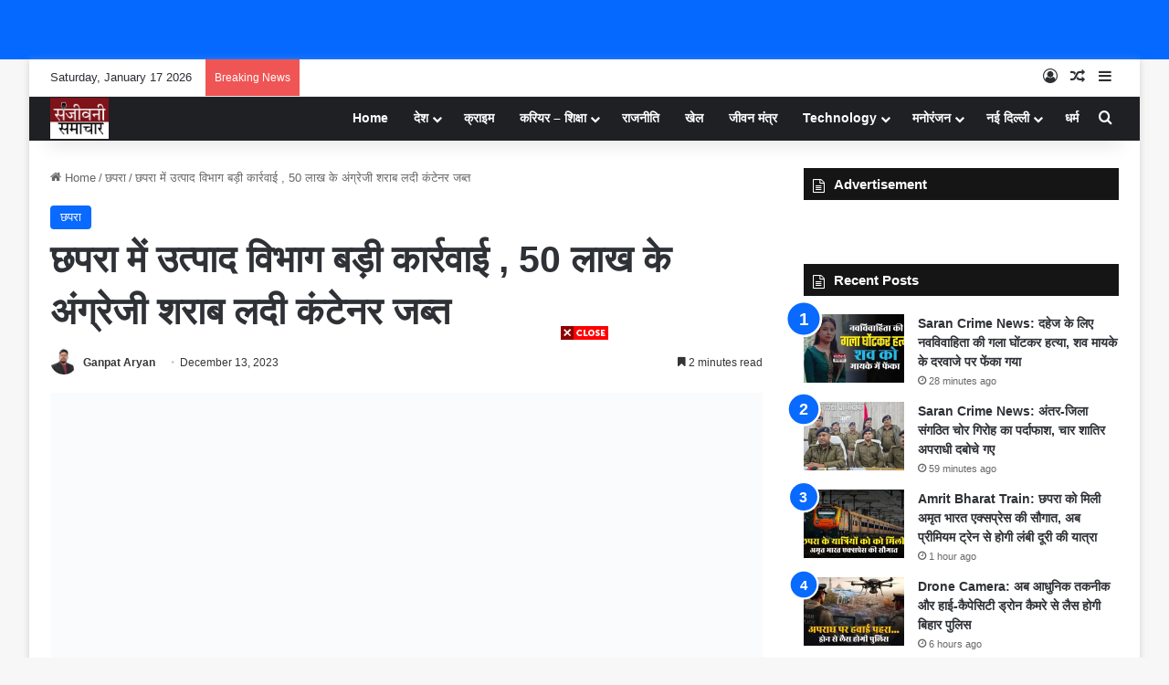

--- FILE ---
content_type: text/html; charset=UTF-8
request_url: https://sanjeevanisamachar.com/excise-department-takes-major-action-in-chhapra-container-laden-with-english-liquor-worth-rs-50-lakh-seized/
body_size: 40970
content:
<!DOCTYPE html><html lang="en-US" class="" data-skin="light"><head><script data-no-optimize="1">var litespeed_docref=sessionStorage.getItem("litespeed_docref");litespeed_docref&&(Object.defineProperty(document,"referrer",{get:function(){return litespeed_docref}}),sessionStorage.removeItem("litespeed_docref"));</script> <meta charset="UTF-8" /><link rel="profile" href="https://gmpg.org/xfn/11" /><meta name='robots' content='index, follow, max-image-preview:large, max-snippet:-1, max-video-preview:-1' /><title>उत्पाद विभाग की टीम ने 50 लाख के अंग्रेजी शराब से लदी कंटेनर जब्त किया</title><meta name="description" content="छपरा में शराब की बड़ी खेप को उत्पाद विभाग की टीम ने पकड़ा, 50 लाख का अंग्रेजी शराब लदी कंटेनर जब्त Excise department takes major action in Chhapra, container laden with English liquor worth Rs 50 lakh seized" /><link rel="canonical" href="https://sanjeevanisamachar.com/excise-department-takes-major-action-in-chhapra-container-laden-with-english-liquor-worth-rs-50-lakh-seized/" /><meta property="og:locale" content="en_US" /><meta property="og:type" content="article" /><meta property="og:title" content="उत्पाद विभाग की टीम ने 50 लाख के अंग्रेजी शराब से लदी कंटेनर जब्त किया" /><meta property="og:description" content="छपरा में शराब की बड़ी खेप को उत्पाद विभाग की टीम ने पकड़ा, 50 लाख का अंग्रेजी शराब लदी कंटेनर जब्त Excise department takes major action in Chhapra, container laden with English liquor worth Rs 50 lakh seized" /><meta property="og:url" content="https://sanjeevanisamachar.com/excise-department-takes-major-action-in-chhapra-container-laden-with-english-liquor-worth-rs-50-lakh-seized/" /><meta property="og:site_name" content="Sanjeevani Samachar" /><meta property="article:published_time" content="2023-12-13T10:54:58+00:00" /><meta property="og:image" content="https://sanjeevanisamachar.com/wp-content/uploads/2023/12/WhatsApp-Image-2023-12-13-at-11.48.37-AM.jpeg" /><meta property="og:image:width" content="1600" /><meta property="og:image:height" content="1200" /><meta property="og:image:type" content="image/jpeg" /><meta name="author" content="Ganpat Aryan" /><meta name="twitter:card" content="summary_large_image" /><meta name="twitter:label1" content="Written by" /><meta name="twitter:data1" content="Ganpat Aryan" /><meta name="twitter:label2" content="Est. reading time" /><meta name="twitter:data2" content="2 minutes" /> <script type="application/ld+json" class="yoast-schema-graph">{"@context":"https://schema.org","@graph":[{"@type":"Article","@id":"https://sanjeevanisamachar.com/excise-department-takes-major-action-in-chhapra-container-laden-with-english-liquor-worth-rs-50-lakh-seized/#article","isPartOf":{"@id":"https://sanjeevanisamachar.com/excise-department-takes-major-action-in-chhapra-container-laden-with-english-liquor-worth-rs-50-lakh-seized/"},"author":{"name":"Ganpat Aryan","@id":"https://sanjeevanisamachar.com/#/schema/person/453e7dde534321eea5e6e17f385de409"},"headline":"छपरा में उत्पाद विभाग बड़ी कार्रवाई , 50 लाख के अंग्रेजी शराब लदी कंटेनर जब्त","datePublished":"2023-12-13T10:54:58+00:00","mainEntityOfPage":{"@id":"https://sanjeevanisamachar.com/excise-department-takes-major-action-in-chhapra-container-laden-with-english-liquor-worth-rs-50-lakh-seized/"},"wordCount":0,"publisher":{"@id":"https://sanjeevanisamachar.com/#organization"},"image":{"@id":"https://sanjeevanisamachar.com/excise-department-takes-major-action-in-chhapra-container-laden-with-english-liquor-worth-rs-50-lakh-seized/#primaryimage"},"thumbnailUrl":"https://i0.wp.com/sanjeevanisamachar.com/wp-content/uploads/2023/12/WhatsApp-Image-2023-12-13-at-11.48.37-AM.jpeg?fit=1600%2C1200&ssl=1","keywords":["Chhapra news","English liquor","English liquor worth Rs 50 lakh seized","Utpad vibhag"],"articleSection":["छपरा"],"inLanguage":"en-US"},{"@type":"WebPage","@id":"https://sanjeevanisamachar.com/excise-department-takes-major-action-in-chhapra-container-laden-with-english-liquor-worth-rs-50-lakh-seized/","url":"https://sanjeevanisamachar.com/excise-department-takes-major-action-in-chhapra-container-laden-with-english-liquor-worth-rs-50-lakh-seized/","name":"उत्पाद विभाग की टीम ने 50 लाख के अंग्रेजी शराब से लदी कंटेनर जब्त किया","isPartOf":{"@id":"https://sanjeevanisamachar.com/#website"},"primaryImageOfPage":{"@id":"https://sanjeevanisamachar.com/excise-department-takes-major-action-in-chhapra-container-laden-with-english-liquor-worth-rs-50-lakh-seized/#primaryimage"},"image":{"@id":"https://sanjeevanisamachar.com/excise-department-takes-major-action-in-chhapra-container-laden-with-english-liquor-worth-rs-50-lakh-seized/#primaryimage"},"thumbnailUrl":"https://i0.wp.com/sanjeevanisamachar.com/wp-content/uploads/2023/12/WhatsApp-Image-2023-12-13-at-11.48.37-AM.jpeg?fit=1600%2C1200&ssl=1","datePublished":"2023-12-13T10:54:58+00:00","description":"छपरा में शराब की बड़ी खेप को उत्पाद विभाग की टीम ने पकड़ा, 50 लाख का अंग्रेजी शराब लदी कंटेनर जब्त Excise department takes major action in Chhapra, container laden with English liquor worth Rs 50 lakh seized","breadcrumb":{"@id":"https://sanjeevanisamachar.com/excise-department-takes-major-action-in-chhapra-container-laden-with-english-liquor-worth-rs-50-lakh-seized/#breadcrumb"},"inLanguage":"en-US","potentialAction":[{"@type":"ReadAction","target":["https://sanjeevanisamachar.com/excise-department-takes-major-action-in-chhapra-container-laden-with-english-liquor-worth-rs-50-lakh-seized/"]}]},{"@type":"ImageObject","inLanguage":"en-US","@id":"https://sanjeevanisamachar.com/excise-department-takes-major-action-in-chhapra-container-laden-with-english-liquor-worth-rs-50-lakh-seized/#primaryimage","url":"https://i0.wp.com/sanjeevanisamachar.com/wp-content/uploads/2023/12/WhatsApp-Image-2023-12-13-at-11.48.37-AM.jpeg?fit=1600%2C1200&ssl=1","contentUrl":"https://i0.wp.com/sanjeevanisamachar.com/wp-content/uploads/2023/12/WhatsApp-Image-2023-12-13-at-11.48.37-AM.jpeg?fit=1600%2C1200&ssl=1","width":1600,"height":1200},{"@type":"BreadcrumbList","@id":"https://sanjeevanisamachar.com/excise-department-takes-major-action-in-chhapra-container-laden-with-english-liquor-worth-rs-50-lakh-seized/#breadcrumb","itemListElement":[{"@type":"ListItem","position":1,"name":"Home","item":"https://sanjeevanisamachar.com/"},{"@type":"ListItem","position":2,"name":"Grievance","item":"https://sanjeevanisamachar.com/grievance/"},{"@type":"ListItem","position":3,"name":"छपरा में उत्पाद विभाग बड़ी कार्रवाई , 50 लाख के अंग्रेजी शराब लदी कंटेनर जब्त"}]},{"@type":"WebSite","@id":"https://sanjeevanisamachar.com/#website","url":"https://sanjeevanisamachar.com/","name":"Sanjeevani Samachar","description":"Bihar news, Bihar latest news in hindi, chapra news, saran news, Bihar breaking news, breaking news bihar. Patna news, Patna latest news, बिहार, बिहार की खबर, बिहार की ब्रेकिंग, छपरा ब्रेकिंग न्यूज, बिहार की खबरें, पटना न्यूज, बिहार हिंदी, बिहार न्यूज वेबसाइट","publisher":{"@id":"https://sanjeevanisamachar.com/#organization"},"potentialAction":[{"@type":"SearchAction","target":{"@type":"EntryPoint","urlTemplate":"https://sanjeevanisamachar.com/?s={search_term_string}"},"query-input":{"@type":"PropertyValueSpecification","valueRequired":true,"valueName":"search_term_string"}}],"inLanguage":"en-US"},{"@type":"Organization","@id":"https://sanjeevanisamachar.com/#organization","name":"Sanjeevani Samachar","url":"https://sanjeevanisamachar.com/","logo":{"@type":"ImageObject","inLanguage":"en-US","@id":"https://sanjeevanisamachar.com/#/schema/logo/image/","url":"https://i0.wp.com/sanjeevanisamachar.com/wp-content/uploads/2022/09/cropped-sanjeevani-logo.jpg?fit=150%2C105&ssl=1","contentUrl":"https://i0.wp.com/sanjeevanisamachar.com/wp-content/uploads/2022/09/cropped-sanjeevani-logo.jpg?fit=150%2C105&ssl=1","width":150,"height":105,"caption":"Sanjeevani Samachar"},"image":{"@id":"https://sanjeevanisamachar.com/#/schema/logo/image/"}},{"@type":"Person","@id":"https://sanjeevanisamachar.com/#/schema/person/453e7dde534321eea5e6e17f385de409","name":"Ganpat Aryan","image":{"@type":"ImageObject","inLanguage":"en-US","@id":"https://sanjeevanisamachar.com/#/schema/person/image/","url":"https://sanjeevanisamachar.com/wp-content/litespeed/avatar/a0795aeed82cbf8230a592c966a5bff6.jpg?ver=1768535612","contentUrl":"https://sanjeevanisamachar.com/wp-content/litespeed/avatar/a0795aeed82cbf8230a592c966a5bff6.jpg?ver=1768535612","caption":"Ganpat Aryan"},"description":"वर्ष 2015 से डिजिटल पत्रकारिता में सक्रिय है। दैनिक भास्कर, अमर उजाला और हिन्दुस्थान समाचार में सेवाएं दीं। उत्कृष्ट पत्रकारिता के लिए कई मंचों से सम्मानित। वर्तमान में Publisher &amp; Editor-in-Chief के रूप में निष्पक्ष और जनहितकारी डिजिटल पत्रकारिता में निरंतर सक्रिय है।","sameAs":["https://sanjeevanisamachar.com/"],"url":"https://sanjeevanisamachar.com/author/ganpat/"}]}</script> <link rel='dns-prefetch' href='//stats.wp.com' /><link rel='preconnect' href='//i0.wp.com' /><link rel='preconnect' href='//c0.wp.com' /><link rel="alternate" type="application/rss+xml" title="Sanjeevani Samachar &raquo; Feed" href="https://sanjeevanisamachar.com/feed/" /><link rel="alternate" type="application/rss+xml" title="Sanjeevani Samachar &raquo; Comments Feed" href="https://sanjeevanisamachar.com/comments/feed/" /><style type="text/css">:root{				
			--tie-preset-gradient-1: linear-gradient(135deg, rgba(6, 147, 227, 1) 0%, rgb(155, 81, 224) 100%);
			--tie-preset-gradient-2: linear-gradient(135deg, rgb(122, 220, 180) 0%, rgb(0, 208, 130) 100%);
			--tie-preset-gradient-3: linear-gradient(135deg, rgba(252, 185, 0, 1) 0%, rgba(255, 105, 0, 1) 100%);
			--tie-preset-gradient-4: linear-gradient(135deg, rgba(255, 105, 0, 1) 0%, rgb(207, 46, 46) 100%);
			--tie-preset-gradient-5: linear-gradient(135deg, rgb(238, 238, 238) 0%, rgb(169, 184, 195) 100%);
			--tie-preset-gradient-6: linear-gradient(135deg, rgb(74, 234, 220) 0%, rgb(151, 120, 209) 20%, rgb(207, 42, 186) 40%, rgb(238, 44, 130) 60%, rgb(251, 105, 98) 80%, rgb(254, 248, 76) 100%);
			--tie-preset-gradient-7: linear-gradient(135deg, rgb(255, 206, 236) 0%, rgb(152, 150, 240) 100%);
			--tie-preset-gradient-8: linear-gradient(135deg, rgb(254, 205, 165) 0%, rgb(254, 45, 45) 50%, rgb(107, 0, 62) 100%);
			--tie-preset-gradient-9: linear-gradient(135deg, rgb(255, 203, 112) 0%, rgb(199, 81, 192) 50%, rgb(65, 88, 208) 100%);
			--tie-preset-gradient-10: linear-gradient(135deg, rgb(255, 245, 203) 0%, rgb(182, 227, 212) 50%, rgb(51, 167, 181) 100%);
			--tie-preset-gradient-11: linear-gradient(135deg, rgb(202, 248, 128) 0%, rgb(113, 206, 126) 100%);
			--tie-preset-gradient-12: linear-gradient(135deg, rgb(2, 3, 129) 0%, rgb(40, 116, 252) 100%);
			--tie-preset-gradient-13: linear-gradient(135deg, #4D34FA, #ad34fa);
			--tie-preset-gradient-14: linear-gradient(135deg, #0057FF, #31B5FF);
			--tie-preset-gradient-15: linear-gradient(135deg, #FF007A, #FF81BD);
			--tie-preset-gradient-16: linear-gradient(135deg, #14111E, #4B4462);
			--tie-preset-gradient-17: linear-gradient(135deg, #F32758, #FFC581);

			
					--main-nav-background: #1f2024;
					--main-nav-secondry-background: rgba(0,0,0,0.2);
					--main-nav-primary-color: #0088ff;
					--main-nav-contrast-primary-color: #FFFFFF;
					--main-nav-text-color: #FFFFFF;
					--main-nav-secondry-text-color: rgba(225,255,255,0.5);
					--main-nav-main-border-color: rgba(255,255,255,0.07);
					--main-nav-secondry-border-color: rgba(255,255,255,0.04);
				--tie-buttons-radius: 8px;--tie-buttons-color: transparent;--tie-buttons-border-width: 1px;
			}</style><link rel="alternate" title="oEmbed (JSON)" type="application/json+oembed" href="https://sanjeevanisamachar.com/wp-json/oembed/1.0/embed?url=https%3A%2F%2Fsanjeevanisamachar.com%2Fexcise-department-takes-major-action-in-chhapra-container-laden-with-english-liquor-worth-rs-50-lakh-seized%2F" /><link rel="alternate" title="oEmbed (XML)" type="text/xml+oembed" href="https://sanjeevanisamachar.com/wp-json/oembed/1.0/embed?url=https%3A%2F%2Fsanjeevanisamachar.com%2Fexcise-department-takes-major-action-in-chhapra-container-laden-with-english-liquor-worth-rs-50-lakh-seized%2F&#038;format=xml" /><meta name="viewport" content="width=device-width, initial-scale=1.0" /><script id="sanje-ready" type="litespeed/javascript">window.advanced_ads_ready=function(e,a){a=a||"complete";var d=function(e){return"interactive"===a?"loading"!==e:"complete"===e};d(document.readyState)?e():document.addEventListener("readystatechange",(function(a){d(a.target.readyState)&&e()}),{once:"interactive"===a})},window.advanced_ads_ready_queue=window.advanced_ads_ready_queue||[]</script> <style id='wp-img-auto-sizes-contain-inline-css' type='text/css'>img:is([sizes=auto i],[sizes^="auto," i]){contain-intrinsic-size:3000px 1500px}
/*# sourceURL=wp-img-auto-sizes-contain-inline-css */</style><link data-optimized="2" rel="stylesheet" href="https://sanjeevanisamachar.com/wp-content/litespeed/css/caee17a0251cfb7ed0da0482d0f92d8b.css?ver=014c9" /><link rel='stylesheet' id='wp-block-library-css' href='https://c0.wp.com/c/6.9/wp-includes/css/dist/block-library/style.min.css' type='text/css' media='all' /><style id='global-styles-inline-css' type='text/css'>:root{--wp--preset--aspect-ratio--square: 1;--wp--preset--aspect-ratio--4-3: 4/3;--wp--preset--aspect-ratio--3-4: 3/4;--wp--preset--aspect-ratio--3-2: 3/2;--wp--preset--aspect-ratio--2-3: 2/3;--wp--preset--aspect-ratio--16-9: 16/9;--wp--preset--aspect-ratio--9-16: 9/16;--wp--preset--color--black: #000000;--wp--preset--color--cyan-bluish-gray: #abb8c3;--wp--preset--color--white: #ffffff;--wp--preset--color--pale-pink: #f78da7;--wp--preset--color--vivid-red: #cf2e2e;--wp--preset--color--luminous-vivid-orange: #ff6900;--wp--preset--color--luminous-vivid-amber: #fcb900;--wp--preset--color--light-green-cyan: #7bdcb5;--wp--preset--color--vivid-green-cyan: #00d084;--wp--preset--color--pale-cyan-blue: #8ed1fc;--wp--preset--color--vivid-cyan-blue: #0693e3;--wp--preset--color--vivid-purple: #9b51e0;--wp--preset--color--global-color: #0088ff;--wp--preset--gradient--vivid-cyan-blue-to-vivid-purple: linear-gradient(135deg,rgb(6,147,227) 0%,rgb(155,81,224) 100%);--wp--preset--gradient--light-green-cyan-to-vivid-green-cyan: linear-gradient(135deg,rgb(122,220,180) 0%,rgb(0,208,130) 100%);--wp--preset--gradient--luminous-vivid-amber-to-luminous-vivid-orange: linear-gradient(135deg,rgb(252,185,0) 0%,rgb(255,105,0) 100%);--wp--preset--gradient--luminous-vivid-orange-to-vivid-red: linear-gradient(135deg,rgb(255,105,0) 0%,rgb(207,46,46) 100%);--wp--preset--gradient--very-light-gray-to-cyan-bluish-gray: linear-gradient(135deg,rgb(238,238,238) 0%,rgb(169,184,195) 100%);--wp--preset--gradient--cool-to-warm-spectrum: linear-gradient(135deg,rgb(74,234,220) 0%,rgb(151,120,209) 20%,rgb(207,42,186) 40%,rgb(238,44,130) 60%,rgb(251,105,98) 80%,rgb(254,248,76) 100%);--wp--preset--gradient--blush-light-purple: linear-gradient(135deg,rgb(255,206,236) 0%,rgb(152,150,240) 100%);--wp--preset--gradient--blush-bordeaux: linear-gradient(135deg,rgb(254,205,165) 0%,rgb(254,45,45) 50%,rgb(107,0,62) 100%);--wp--preset--gradient--luminous-dusk: linear-gradient(135deg,rgb(255,203,112) 0%,rgb(199,81,192) 50%,rgb(65,88,208) 100%);--wp--preset--gradient--pale-ocean: linear-gradient(135deg,rgb(255,245,203) 0%,rgb(182,227,212) 50%,rgb(51,167,181) 100%);--wp--preset--gradient--electric-grass: linear-gradient(135deg,rgb(202,248,128) 0%,rgb(113,206,126) 100%);--wp--preset--gradient--midnight: linear-gradient(135deg,rgb(2,3,129) 0%,rgb(40,116,252) 100%);--wp--preset--font-size--small: 13px;--wp--preset--font-size--medium: 20px;--wp--preset--font-size--large: 36px;--wp--preset--font-size--x-large: 42px;--wp--preset--spacing--20: 0.44rem;--wp--preset--spacing--30: 0.67rem;--wp--preset--spacing--40: 1rem;--wp--preset--spacing--50: 1.5rem;--wp--preset--spacing--60: 2.25rem;--wp--preset--spacing--70: 3.38rem;--wp--preset--spacing--80: 5.06rem;--wp--preset--shadow--natural: 6px 6px 9px rgba(0, 0, 0, 0.2);--wp--preset--shadow--deep: 12px 12px 50px rgba(0, 0, 0, 0.4);--wp--preset--shadow--sharp: 6px 6px 0px rgba(0, 0, 0, 0.2);--wp--preset--shadow--outlined: 6px 6px 0px -3px rgb(255, 255, 255), 6px 6px rgb(0, 0, 0);--wp--preset--shadow--crisp: 6px 6px 0px rgb(0, 0, 0);}:where(.is-layout-flex){gap: 0.5em;}:where(.is-layout-grid){gap: 0.5em;}body .is-layout-flex{display: flex;}.is-layout-flex{flex-wrap: wrap;align-items: center;}.is-layout-flex > :is(*, div){margin: 0;}body .is-layout-grid{display: grid;}.is-layout-grid > :is(*, div){margin: 0;}:where(.wp-block-columns.is-layout-flex){gap: 2em;}:where(.wp-block-columns.is-layout-grid){gap: 2em;}:where(.wp-block-post-template.is-layout-flex){gap: 1.25em;}:where(.wp-block-post-template.is-layout-grid){gap: 1.25em;}.has-black-color{color: var(--wp--preset--color--black) !important;}.has-cyan-bluish-gray-color{color: var(--wp--preset--color--cyan-bluish-gray) !important;}.has-white-color{color: var(--wp--preset--color--white) !important;}.has-pale-pink-color{color: var(--wp--preset--color--pale-pink) !important;}.has-vivid-red-color{color: var(--wp--preset--color--vivid-red) !important;}.has-luminous-vivid-orange-color{color: var(--wp--preset--color--luminous-vivid-orange) !important;}.has-luminous-vivid-amber-color{color: var(--wp--preset--color--luminous-vivid-amber) !important;}.has-light-green-cyan-color{color: var(--wp--preset--color--light-green-cyan) !important;}.has-vivid-green-cyan-color{color: var(--wp--preset--color--vivid-green-cyan) !important;}.has-pale-cyan-blue-color{color: var(--wp--preset--color--pale-cyan-blue) !important;}.has-vivid-cyan-blue-color{color: var(--wp--preset--color--vivid-cyan-blue) !important;}.has-vivid-purple-color{color: var(--wp--preset--color--vivid-purple) !important;}.has-black-background-color{background-color: var(--wp--preset--color--black) !important;}.has-cyan-bluish-gray-background-color{background-color: var(--wp--preset--color--cyan-bluish-gray) !important;}.has-white-background-color{background-color: var(--wp--preset--color--white) !important;}.has-pale-pink-background-color{background-color: var(--wp--preset--color--pale-pink) !important;}.has-vivid-red-background-color{background-color: var(--wp--preset--color--vivid-red) !important;}.has-luminous-vivid-orange-background-color{background-color: var(--wp--preset--color--luminous-vivid-orange) !important;}.has-luminous-vivid-amber-background-color{background-color: var(--wp--preset--color--luminous-vivid-amber) !important;}.has-light-green-cyan-background-color{background-color: var(--wp--preset--color--light-green-cyan) !important;}.has-vivid-green-cyan-background-color{background-color: var(--wp--preset--color--vivid-green-cyan) !important;}.has-pale-cyan-blue-background-color{background-color: var(--wp--preset--color--pale-cyan-blue) !important;}.has-vivid-cyan-blue-background-color{background-color: var(--wp--preset--color--vivid-cyan-blue) !important;}.has-vivid-purple-background-color{background-color: var(--wp--preset--color--vivid-purple) !important;}.has-black-border-color{border-color: var(--wp--preset--color--black) !important;}.has-cyan-bluish-gray-border-color{border-color: var(--wp--preset--color--cyan-bluish-gray) !important;}.has-white-border-color{border-color: var(--wp--preset--color--white) !important;}.has-pale-pink-border-color{border-color: var(--wp--preset--color--pale-pink) !important;}.has-vivid-red-border-color{border-color: var(--wp--preset--color--vivid-red) !important;}.has-luminous-vivid-orange-border-color{border-color: var(--wp--preset--color--luminous-vivid-orange) !important;}.has-luminous-vivid-amber-border-color{border-color: var(--wp--preset--color--luminous-vivid-amber) !important;}.has-light-green-cyan-border-color{border-color: var(--wp--preset--color--light-green-cyan) !important;}.has-vivid-green-cyan-border-color{border-color: var(--wp--preset--color--vivid-green-cyan) !important;}.has-pale-cyan-blue-border-color{border-color: var(--wp--preset--color--pale-cyan-blue) !important;}.has-vivid-cyan-blue-border-color{border-color: var(--wp--preset--color--vivid-cyan-blue) !important;}.has-vivid-purple-border-color{border-color: var(--wp--preset--color--vivid-purple) !important;}.has-vivid-cyan-blue-to-vivid-purple-gradient-background{background: var(--wp--preset--gradient--vivid-cyan-blue-to-vivid-purple) !important;}.has-light-green-cyan-to-vivid-green-cyan-gradient-background{background: var(--wp--preset--gradient--light-green-cyan-to-vivid-green-cyan) !important;}.has-luminous-vivid-amber-to-luminous-vivid-orange-gradient-background{background: var(--wp--preset--gradient--luminous-vivid-amber-to-luminous-vivid-orange) !important;}.has-luminous-vivid-orange-to-vivid-red-gradient-background{background: var(--wp--preset--gradient--luminous-vivid-orange-to-vivid-red) !important;}.has-very-light-gray-to-cyan-bluish-gray-gradient-background{background: var(--wp--preset--gradient--very-light-gray-to-cyan-bluish-gray) !important;}.has-cool-to-warm-spectrum-gradient-background{background: var(--wp--preset--gradient--cool-to-warm-spectrum) !important;}.has-blush-light-purple-gradient-background{background: var(--wp--preset--gradient--blush-light-purple) !important;}.has-blush-bordeaux-gradient-background{background: var(--wp--preset--gradient--blush-bordeaux) !important;}.has-luminous-dusk-gradient-background{background: var(--wp--preset--gradient--luminous-dusk) !important;}.has-pale-ocean-gradient-background{background: var(--wp--preset--gradient--pale-ocean) !important;}.has-electric-grass-gradient-background{background: var(--wp--preset--gradient--electric-grass) !important;}.has-midnight-gradient-background{background: var(--wp--preset--gradient--midnight) !important;}.has-small-font-size{font-size: var(--wp--preset--font-size--small) !important;}.has-medium-font-size{font-size: var(--wp--preset--font-size--medium) !important;}.has-large-font-size{font-size: var(--wp--preset--font-size--large) !important;}.has-x-large-font-size{font-size: var(--wp--preset--font-size--x-large) !important;}
/*# sourceURL=global-styles-inline-css */</style><style id='classic-theme-styles-inline-css' type='text/css'>/*! This file is auto-generated */
.wp-block-button__link{color:#fff;background-color:#32373c;border-radius:9999px;box-shadow:none;text-decoration:none;padding:calc(.667em + 2px) calc(1.333em + 2px);font-size:1.125em}.wp-block-file__button{background:#32373c;color:#fff;text-decoration:none}
/*# sourceURL=/wp-includes/css/classic-themes.min.css */</style><style id='tie-css-print-inline-css' type='text/css'>.wf-active .logo-text,.wf-active h1,.wf-active h2,.wf-active h3,.wf-active h4,.wf-active h5,.wf-active h6,.wf-active .the-subtitle{font-family: 'Poppins';}.more-link,.button,[type='submit'],.generic-button a,.generic-button button{background: transparent;}#site-info{background-color: #ffffff;}#site-info,#site-info ul.social-icons li a:not(:hover) span{color: #0c0c0c;}#footer .site-info a:not(:hover){color: #0a0a0a;}
/*# sourceURL=tie-css-print-inline-css */</style> <script type="litespeed/javascript" data-src="https://c0.wp.com/c/6.9/wp-includes/js/jquery/jquery.min.js" id="jquery-core-js"></script> <script type="litespeed/javascript" data-src="https://c0.wp.com/c/6.9/wp-includes/js/jquery/jquery-migrate.min.js" id="jquery-migrate-js"></script> <link rel="https://api.w.org/" href="https://sanjeevanisamachar.com/wp-json/" /><link rel="alternate" title="JSON" type="application/json" href="https://sanjeevanisamachar.com/wp-json/wp/v2/posts/3787" /><link rel="EditURI" type="application/rsd+xml" title="RSD" href="https://sanjeevanisamachar.com/xmlrpc.php?rsd" /><meta name="generator" content="WordPress 6.9" /><link rel='shortlink' href='https://sanjeevanisamachar.com/?p=3787' /> <script type="litespeed/javascript">window.is_wp=1;window._izootoModule=window._izootoModule||{};window._izootoModule.swPath="https://sanjeevanisamachar.com/wp-content/plugins/izooto-web-push/includes/service-worker.php?sw=8409e4baecb6cdb9ae59e990e9bc9503ada00f89"</script> <script type="litespeed/javascript">window._izq=window._izq||[];window._izq.push(["init"])</script> <style>img#wpstats{display:none}</style><meta http-equiv="X-UA-Compatible" content="IE=edge"><script type="litespeed/javascript" data-src="https://pagead2.googlesyndication.com/pagead/js/adsbygoogle.js?client=ca-pub-6970127430428798"
     crossorigin="anonymous"></script>  <script type="litespeed/javascript" data-src="https://www.googletagmanager.com/gtag/js?id=G-P90FQ42R8F"></script> <script type="litespeed/javascript">window.dataLayer=window.dataLayer||[];function gtag(){dataLayer.push(arguments)}
gtag('js',new Date());gtag('config','G-P90FQ42R8F')</script> <script id="kunato_js-js" type="module" src="https://cdn.zzazz.com/widget/sanjeevanisamachar/widget.js"></script> <link rel="icon" href="https://i0.wp.com/sanjeevanisamachar.com/wp-content/uploads/2022/09/sanjeevani-logo.jpg?fit=32%2C32&#038;ssl=1" sizes="32x32" /><link rel="icon" href="https://i0.wp.com/sanjeevanisamachar.com/wp-content/uploads/2022/09/sanjeevani-logo.jpg?fit=150%2C150&#038;ssl=1" sizes="192x192" /><link rel="apple-touch-icon" href="https://i0.wp.com/sanjeevanisamachar.com/wp-content/uploads/2022/09/sanjeevani-logo.jpg?fit=150%2C150&#038;ssl=1" /><meta name="msapplication-TileImage" content="https://i0.wp.com/sanjeevanisamachar.com/wp-content/uploads/2022/09/sanjeevani-logo.jpg?fit=150%2C150&#038;ssl=1" /></head><body id="tie-body" class="wp-singular post-template-default single single-post postid-3787 single-format-standard wp-custom-logo wp-theme-jannah fa_v7_css boxed-layout wrapper-has-shadow block-head-7 magazine2 is-thumb-overlay-disabled is-desktop is-header-layout-1 has-header-ad sidebar-right has-sidebar post-layout-1 narrow-title-narrow-media has-mobile-share aa-prefix-sanje-"><div class="background-overlay"><div id="tie-container" class="site tie-container"><div id="header-notification-bar"><div class="container" ><p></p></div></div><div id="tie-wrapper"><div class="stream-item stream-item-above-header"><div class="stream-item-size" style=""><script type="litespeed/javascript" data-src="https://jsc.mgid.com/site/1043849.js"></script></div></div><header id="theme-header" class="theme-header header-layout-1 main-nav-dark main-nav-default-dark main-nav-below has-stream-item top-nav-active top-nav-light top-nav-default-light top-nav-above has-shadow has-normal-width-logo mobile-header-default"><nav id="top-nav"  class="has-date-breaking-components top-nav header-nav has-breaking-news" aria-label="Secondary Navigation"><div class="container"><div class="topbar-wrapper"><div class="topbar-today-date">
Saturday, January 17 2026</div><div class="tie-alignleft"><div class="breaking controls-is-active"><span class="breaking-title">
<span class="tie-icon-bolt breaking-icon" aria-hidden="true"></span>
<span class="breaking-title-text">Breaking News</span>
</span><ul id="breaking-news-in-header" class="breaking-news" data-type="reveal" data-arrows="true"><li class="news-item">
<a href="https://sanjeevanisamachar.com/newly-married-woman-strangled-to-death-for-dowry-in-saran/">Saran Crime News: दहेज के लिए नवविवाहिता की गला घोंटकर हत्या, शव मायके के दरवाजे पर फेंका गया</a></li><li class="news-item">
<a href="https://sanjeevanisamachar.com/inter-district-organized-gang-of-thieves-busted-four-arrested/">Saran Crime News: अंतर-जिला संगठित चोर गिरोह का पर्दाफाश, चार शातिर अपराधी दबोचे गए</a></li><li class="news-item">
<a href="https://sanjeevanisamachar.com/gomatinagar-dibrugarh-amrit-bharat-express-train-will-run-via-chhapra/">Amrit Bharat Train: छपरा को मिली अमृत भारत एक्सप्रेस की सौगात, अब प्रीमियम ट्रेन से होगी लंबी दूरी की यात्रा</a></li><li class="news-item">
<a href="https://sanjeevanisamachar.com/bihar-police-will-be-equipped-with-modern-technology-and-high-capacity-drone-cameras/">Drone Camera: अब आधुनिक तकनीक और हाई-कैपेसिटी ड्रोन कैमरे से लैस होगी बिहार पुलिस</a></li><li class="news-item">
<a href="https://sanjeevanisamachar.com/registration-of-marriage-in-bihar/">Marriage Certificate: अब घर बैठे करें शादी का रजिस्ट्रेशन, मात्र 450 रुपये में तुरंत मिलेगा प्रमाण-पत्र</a></li><li class="news-item">
<a href="https://sanjeevanisamachar.com/saran-ssp-held-a-crime-meeting/">सारण में SSP का आदेश: सरस्वती पूजा के दौरान डीजे पर रहेगा पूर्ण प्रतिबंध, असामाजिक तत्वों पर होगी सख्त कार्रवाई</a></li><li class="news-item">
<a href="https://sanjeevanisamachar.com/recruitment-for-40-field-officer-posts-in-chhapra/">Job Alert: छपरा में फील्ड ऑफिसर के 40 पदों पर होगी भर्ती, 15 हजार मिलेगी सैलरी</a></li><li class="news-item">
<a href="https://sanjeevanisamachar.com/saran-police-arrested-wanted-criminal-pushkar-pandey/">सारण पुलिस ने वांटेड कुख्यात अपराधी पुष्कर पांडेय को किया गिरफ्तार, एक दर्जन से अधिक अपराधिक मामले है दर्ज</a></li><li class="news-item">
<a href="https://sanjeevanisamachar.com/saran-police-and-stf-team-arrested-wanted-criminal-nikesh-rai/">Wanted Criminal: सारण पुलिस और STF की टीम ने वांटेड अपराधी निकेश राय को किया गिरफ्तार</a></li><li class="news-item">
<a href="https://sanjeevanisamachar.com/disabled-persons-civil-service-incentive-scheme/">BPSC पास दिव्यांग अभ्यर्थियों को मिलेगा 50,000 रुपये, 31 जनवरी तक करें ऑनलाइन आवेदन</a></li></ul></div></div><div class="tie-alignright"><ul class="components"><li class=" popup-login-icon menu-item custom-menu-link">
<a href="#" class="lgoin-btn tie-popup-trigger">
<span class="tie-icon-author" aria-hidden="true"></span>
<span class="screen-reader-text">Log In</span>			</a></li><li class="random-post-icon menu-item custom-menu-link">
<a href="/excise-department-takes-major-action-in-chhapra-container-laden-with-english-liquor-worth-rs-50-lakh-seized/?random-post=1" class="random-post" title="Random Article" rel="nofollow">
<span class="tie-icon-random" aria-hidden="true"></span>
<span class="screen-reader-text">Random Article</span>
</a></li><li class="side-aside-nav-icon menu-item custom-menu-link">
<a href="#">
<span class="tie-icon-navicon" aria-hidden="true"></span>
<span class="screen-reader-text">Sidebar</span>
</a></li></ul></div></div></div></nav><div class="main-nav-wrapper"><nav id="main-nav" data-skin="search-in-main-nav" class="main-nav header-nav live-search-parent menu-style-minimal" style="line-height:49px" aria-label="Primary Navigation"><div class="container"><div class="main-menu-wrapper"><div id="mobile-header-components-area_1" class="mobile-header-components"><ul class="components"><li class="mobile-component_menu custom-menu-link"><a href="#" id="mobile-menu-icon" class=""><span class="tie-mobile-menu-icon nav-icon is-layout-1"></span><span class="screen-reader-text">Menu</span></a></li></ul></div><div class="header-layout-1-logo" style="width:150px"><div id="logo" class="image-logo" style="margin-top: 2px; margin-bottom: 2px;">
<a title="Sanjeevani Samachar" href="https://sanjeevanisamachar.com/">
<picture class="tie-logo-default tie-logo-picture">
<source class="tie-logo-source-default tie-logo-source" srcset="https://sanjeevanisamachar.com/wp-content/uploads/2025/05/cropped-sanjeevani.jpg">
<img data-lazyloaded="1" src="[data-uri]" class="tie-logo-img-default tie-logo-img" data-src="https://sanjeevanisamachar.com/wp-content/uploads/2025/05/cropped-sanjeevani.jpg" alt="Sanjeevani Samachar" width="150" height="45" style="max-height:45px !important; width: auto;" />
</picture>
</a></div></div><div id="mobile-header-components-area_2" class="mobile-header-components"><ul class="components"><li class="mobile-component_search custom-menu-link">
<a href="#" class="tie-search-trigger-mobile">
<span class="tie-icon-search tie-search-icon" aria-hidden="true"></span>
<span class="screen-reader-text">Search for</span>
</a></li></ul></div><div id="menu-components-wrap"><div id="sticky-logo" class="image-logo">
<a title="Sanjeevani Samachar" href="https://sanjeevanisamachar.com/">
<picture class="tie-logo-default tie-logo-picture">
<source class="tie-logo-source-default tie-logo-source" srcset="https://sanjeevanisamachar.com/wp-content/uploads/2025/05/cropped-sanjeevani.jpg">
<img data-lazyloaded="1" src="[data-uri]" width="150" height="105" class="tie-logo-img-default tie-logo-img" data-src="https://sanjeevanisamachar.com/wp-content/uploads/2025/05/cropped-sanjeevani.jpg" alt="Sanjeevani Samachar" style="max-height:45px; width: auto;" />
</picture>
</a></div><div class="flex-placeholder"></div><div class="main-menu main-menu-wrap"><div id="main-nav-menu" class="main-menu header-menu"><ul id="menu-primary" class="menu"><li id="menu-item-2906" class="menu-item menu-item-type-custom menu-item-object-custom menu-item-home menu-item-2906"><a href="https://sanjeevanisamachar.com/">Home</a></li><li id="menu-item-2901" class="menu-item menu-item-type-taxonomy menu-item-object-category menu-item-has-children menu-item-2901"><a href="https://sanjeevanisamachar.com/category/national-news/">देश</a><ul class="sub-menu menu-sub-content"><li id="menu-item-8415" class="menu-item menu-item-type-taxonomy menu-item-object-category menu-item-8415"><a href="https://sanjeevanisamachar.com/category/national-news/uttar-paradesh/">उत्तर प्रदेश</a></li><li id="menu-item-8416" class="menu-item menu-item-type-taxonomy menu-item-object-category menu-item-8416"><a href="https://sanjeevanisamachar.com/category/national-news/jharkhand/">झारखंड</a></li><li id="menu-item-2898" class="menu-item menu-item-type-taxonomy menu-item-object-category menu-item-has-children menu-item-2898"><a href="https://sanjeevanisamachar.com/category/bihar-news/">बिहार</a><ul class="sub-menu menu-sub-content"><li id="menu-item-8378" class="menu-item menu-item-type-taxonomy menu-item-object-category menu-item-8378"><a href="https://sanjeevanisamachar.com/category/bihar-news/aara/">आरा</a></li><li id="menu-item-8376" class="menu-item menu-item-type-taxonomy menu-item-object-category menu-item-8376"><a href="https://sanjeevanisamachar.com/category/bihar-news/%e0%a4%85%e0%a4%b0%e0%a4%b0%e0%a4%bf%e0%a4%af%e0%a4%be/">अररिया</a></li><li id="menu-item-8377" class="menu-item menu-item-type-taxonomy menu-item-object-category menu-item-8377"><a href="https://sanjeevanisamachar.com/category/bihar-news/%e0%a4%85%e0%a4%b0%e0%a4%b5%e0%a4%b2/">अरवल</a></li><li id="menu-item-8380" class="menu-item menu-item-type-taxonomy menu-item-object-category menu-item-8380"><a href="https://sanjeevanisamachar.com/category/bihar-news/%e0%a4%95%e0%a4%9f%e0%a4%bf%e0%a4%b9%e0%a4%be%e0%a4%b0/">कटिहार</a></li><li id="menu-item-8383" class="menu-item menu-item-type-taxonomy menu-item-object-category menu-item-8383"><a href="https://sanjeevanisamachar.com/category/bihar-news/%e0%a4%96%e0%a4%97%e0%a4%a1%e0%a4%bc%e0%a4%bf%e0%a4%af%e0%a4%be/">खगड़िया</a></li><li id="menu-item-8385" class="menu-item menu-item-type-taxonomy menu-item-object-category menu-item-8385"><a href="https://sanjeevanisamachar.com/category/bihar-news/gopalganj/">गोपालगंज</a></li><li id="menu-item-8386" class="menu-item menu-item-type-taxonomy menu-item-object-category menu-item-8386"><a href="https://sanjeevanisamachar.com/category/bihar-news/%e0%a4%9c%e0%a4%ae%e0%a5%81%e0%a4%88/">जमुई</a></li><li id="menu-item-8388" class="menu-item menu-item-type-taxonomy menu-item-object-category menu-item-8388"><a href="https://sanjeevanisamachar.com/category/bihar-news/%e0%a4%a6%e0%a4%b0%e0%a4%ad%e0%a4%82%e0%a4%97%e0%a4%be/">दरभंगा</a></li><li id="menu-item-8387" class="menu-item menu-item-type-taxonomy menu-item-object-category menu-item-8387"><a href="https://sanjeevanisamachar.com/category/bihar-news/%e0%a4%9c%e0%a4%b9%e0%a4%be%e0%a4%a8%e0%a4%be%e0%a4%ac%e0%a4%be%e0%a4%a6/">जहानाबाद</a></li><li id="menu-item-8402" class="menu-item menu-item-type-taxonomy menu-item-object-category menu-item-8402"><a href="https://sanjeevanisamachar.com/category/bihar-news/%e0%a4%ae%e0%a5%81%e0%a4%82%e0%a4%97%e0%a5%87%e0%a4%b0/">मुंगेर</a></li><li id="menu-item-8408" class="menu-item menu-item-type-taxonomy menu-item-object-category menu-item-8408"><a href="https://sanjeevanisamachar.com/category/bihar-news/%e0%a4%b6%e0%a5%87%e0%a4%96%e0%a4%aa%e0%a5%81%e0%a4%b0%e0%a4%be/">शेखपुरा</a></li><li id="menu-item-8410" class="menu-item menu-item-type-taxonomy menu-item-object-category menu-item-8410"><a href="https://sanjeevanisamachar.com/category/bihar-news/%e0%a4%b8%e0%a4%b9%e0%a4%b0%e0%a4%b8%e0%a4%be/">सहरसा</a></li><li id="menu-item-8411" class="menu-item menu-item-type-taxonomy menu-item-object-category menu-item-8411"><a href="https://sanjeevanisamachar.com/category/bihar-news/%e0%a4%b8%e0%a5%80%e0%a4%a4%e0%a4%be%e0%a4%ae%e0%a4%a2%e0%a5%80/">सीतामढी</a></li><li id="menu-item-8405" class="menu-item menu-item-type-taxonomy menu-item-object-category menu-item-8405"><a href="https://sanjeevanisamachar.com/category/bihar-news/%e0%a4%b2%e0%a4%96%e0%a5%80%e0%a4%b8%e0%a4%b0%e0%a4%be%e0%a4%af/">लखीसराय</a></li><li id="menu-item-8400" class="menu-item menu-item-type-taxonomy menu-item-object-category menu-item-8400"><a href="https://sanjeevanisamachar.com/category/bihar-news/%e0%a4%ae%e0%a4%a7%e0%a5%81%e0%a4%ac%e0%a4%a8%e0%a5%80/">मधुबनी</a></li><li id="menu-item-8401" class="menu-item menu-item-type-taxonomy menu-item-object-category menu-item-8401"><a href="https://sanjeevanisamachar.com/category/bihar-news/%e0%a4%ae%e0%a4%a7%e0%a5%87%e0%a4%aa%e0%a5%81%e0%a4%b0%e0%a4%be/">मधेपुरा</a></li><li id="menu-item-8407" class="menu-item menu-item-type-taxonomy menu-item-object-category menu-item-8407"><a href="https://sanjeevanisamachar.com/category/bihar-news/%e0%a4%b6%e0%a4%bf%e0%a4%b5%e0%a4%b9%e0%a4%b0/">शिवहर</a></li><li id="menu-item-8375" class="menu-item menu-item-type-taxonomy menu-item-object-category menu-item-8375"><a href="https://sanjeevanisamachar.com/category/bihar-news/siwan/">Siwan</a></li><li id="menu-item-8404" class="menu-item menu-item-type-taxonomy menu-item-object-category menu-item-has-children menu-item-8404"><a href="https://sanjeevanisamachar.com/category/bihar-news/%e0%a4%b0%e0%a5%8b%e0%a4%b9%e0%a4%a4%e0%a4%be%e0%a4%b8/">रोहतास</a><ul class="sub-menu menu-sub-content"><li id="menu-item-8389" class="menu-item menu-item-type-taxonomy menu-item-object-category menu-item-8389"><a href="https://sanjeevanisamachar.com/category/bihar-news/%e0%a4%a8%e0%a4%b5%e0%a4%be%e0%a4%a6%e0%a4%be/">नवादा</a></li><li id="menu-item-8396" class="menu-item menu-item-type-taxonomy menu-item-object-category menu-item-8396"><a href="https://sanjeevanisamachar.com/category/bihar-news/%e0%a4%ac%e0%a4%95%e0%a5%8d%e0%a4%b8%e0%a4%b0/">बक्सर</a></li><li id="menu-item-8394" class="menu-item menu-item-type-taxonomy menu-item-object-category menu-item-8394"><a href="https://sanjeevanisamachar.com/category/bihar-news/%e0%a4%aa%e0%a5%82%e0%a4%b0%e0%a5%8d%e0%a4%a3%e0%a4%bf%e0%a4%af%e0%a4%be%e0%a4%82/">पूर्णियां</a></li><li id="menu-item-8379" class="menu-item menu-item-type-taxonomy menu-item-object-category menu-item-8379"><a href="https://sanjeevanisamachar.com/category/bihar-news/%e0%a4%94%e0%a4%b0%e0%a4%82%e0%a4%97%e0%a4%be%e0%a4%ac%e0%a4%be%e0%a4%a6/">औरंगाबाद</a></li><li id="menu-item-8403" class="menu-item menu-item-type-taxonomy menu-item-object-category menu-item-8403"><a href="https://sanjeevanisamachar.com/category/bihar-news/%e0%a4%ae%e0%a5%81%e0%a4%9c%e0%a4%ab%e0%a5%8d%e0%a4%ab%e0%a4%b0%e0%a4%aa%e0%a5%81%e0%a4%b0/">मुजफ्फरपुर</a></li><li id="menu-item-8406" class="menu-item menu-item-type-taxonomy menu-item-object-category menu-item-8406"><a href="https://sanjeevanisamachar.com/category/bihar-news/%e0%a4%b5%e0%a5%88%e0%a4%b6%e0%a4%be%e0%a4%b2%e0%a5%80/">वैशाली</a></li><li id="menu-item-8392" class="menu-item menu-item-type-taxonomy menu-item-object-category menu-item-8392"><a href="https://sanjeevanisamachar.com/category/bihar-news/patna-bihar/">पटना</a></li><li id="menu-item-8384" class="menu-item menu-item-type-taxonomy menu-item-object-category menu-item-has-children menu-item-8384"><a href="https://sanjeevanisamachar.com/category/bihar-news/%e0%a4%97%e0%a4%af%e0%a4%be/">गया</a><ul class="sub-menu menu-sub-content"><li id="menu-item-8390" class="menu-item menu-item-type-taxonomy menu-item-object-category menu-item-8390"><a href="https://sanjeevanisamachar.com/category/bihar-news/nalanda/">नालंदा</a></li><li id="menu-item-8398" class="menu-item menu-item-type-taxonomy menu-item-object-category menu-item-8398"><a href="https://sanjeevanisamachar.com/category/bihar-news/%e0%a4%ac%e0%a5%87%e0%a4%97%e0%a5%82%e0%a4%b8%e0%a4%b0%e0%a4%be%e0%a4%af/">बेगूसराय</a></li><li id="menu-item-8393" class="menu-item menu-item-type-taxonomy menu-item-object-category menu-item-8393"><a href="https://sanjeevanisamachar.com/category/bihar-news/%e0%a4%aa%e0%a4%b6%e0%a5%8d%e0%a4%9a%e0%a4%bf%e0%a4%ae-%e0%a4%9a%e0%a4%82%e0%a4%aa%e0%a4%be%e0%a4%b0%e0%a4%a3/">पश्चिम चंपारण</a></li><li id="menu-item-8395" class="menu-item menu-item-type-taxonomy menu-item-object-category menu-item-8395"><a href="https://sanjeevanisamachar.com/category/bihar-news/%e0%a4%aa%e0%a5%82%e0%a4%b0%e0%a5%8d%e0%a4%b5%e0%a5%80%e0%a4%9a%e0%a4%82%e0%a4%aa%e0%a4%be%e0%a4%b0%e0%a4%a3/">पूर्वीचंपारण</a></li></ul></li><li id="menu-item-8397" class="menu-item menu-item-type-taxonomy menu-item-object-category menu-item-8397"><a href="https://sanjeevanisamachar.com/category/bihar-news/%e0%a4%ac%e0%a4%be%e0%a4%81%e0%a4%95%e0%a4%be/">बाँका</a></li></ul></li><li id="menu-item-8409" class="menu-item menu-item-type-taxonomy menu-item-object-category menu-item-8409"><a href="https://sanjeevanisamachar.com/category/bihar-news/%e0%a4%b8%e0%a4%ae%e0%a4%b8%e0%a5%8d%e0%a4%a4%e0%a5%80%e0%a4%aa%e0%a5%81%e0%a4%b0/">समस्तीपुर</a></li><li id="menu-item-8382" class="menu-item menu-item-type-taxonomy menu-item-object-category menu-item-8382"><a href="https://sanjeevanisamachar.com/category/bihar-news/%e0%a4%95%e0%a5%88%e0%a4%ae%e0%a5%81%e0%a4%b0/">कैमुर</a></li><li id="menu-item-8399" class="menu-item menu-item-type-taxonomy menu-item-object-category menu-item-8399"><a href="https://sanjeevanisamachar.com/category/bihar-news/%e0%a4%ad%e0%a4%be%e0%a4%97%e0%a4%b2%e0%a4%aa%e0%a5%81%e0%a4%b0/">भागलपुर</a></li><li id="menu-item-8381" class="menu-item menu-item-type-taxonomy menu-item-object-category menu-item-8381"><a href="https://sanjeevanisamachar.com/category/bihar-news/%e0%a4%95%e0%a4%bf%e0%a4%b6%e0%a4%a8%e0%a4%97%e0%a4%82%e0%a4%9c/">किशनगंज</a></li><li id="menu-item-2896" class="menu-item menu-item-type-taxonomy menu-item-object-category current-post-ancestor current-menu-parent current-post-parent menu-item-2896"><a href="https://sanjeevanisamachar.com/category/chapra-news/">छपरा</a></li></ul></li></ul></li><li id="menu-item-2897" class="menu-item menu-item-type-taxonomy menu-item-object-category menu-item-2897"><a href="https://sanjeevanisamachar.com/category/bihar-crime-news/">क्राइम</a></li><li id="menu-item-2899" class="menu-item menu-item-type-taxonomy menu-item-object-category menu-item-has-children menu-item-2899"><a href="https://sanjeevanisamachar.com/category/education/">करियर – शिक्षा</a><ul class="sub-menu menu-sub-content"><li id="menu-item-8419" class="menu-item menu-item-type-taxonomy menu-item-object-category menu-item-8419"><a href="https://sanjeevanisamachar.com/category/education/jobs/">नौकरी</a></li></ul></li><li id="menu-item-2900" class="menu-item menu-item-type-taxonomy menu-item-object-category menu-item-2900"><a href="https://sanjeevanisamachar.com/category/political-news/">राजनीति</a></li><li id="menu-item-2904" class="menu-item menu-item-type-taxonomy menu-item-object-category menu-item-2904"><a href="https://sanjeevanisamachar.com/category/sports-news/">खेल</a></li><li id="menu-item-2905" class="menu-item menu-item-type-taxonomy menu-item-object-category menu-item-2905"><a href="https://sanjeevanisamachar.com/category/lifestyle-news/">जीवन मंत्र</a></li><li id="menu-item-8412" class="menu-item menu-item-type-taxonomy menu-item-object-category menu-item-has-children menu-item-8412"><a href="https://sanjeevanisamachar.com/category/technology/">Technology</a><ul class="sub-menu menu-sub-content"><li id="menu-item-8418" class="menu-item menu-item-type-taxonomy menu-item-object-category menu-item-8418"><a href="https://sanjeevanisamachar.com/category/technology/auto/">Auto</a></li></ul></li><li id="menu-item-8414" class="menu-item menu-item-type-taxonomy menu-item-object-category menu-item-has-children menu-item-8414"><a href="https://sanjeevanisamachar.com/category/bollywod-news/">मनोरंजन</a><ul class="sub-menu menu-sub-content"><li id="menu-item-8413" class="menu-item menu-item-type-taxonomy menu-item-object-category menu-item-8413"><a href="https://sanjeevanisamachar.com/category/bhojpuri/">भोजपुरी</a></li></ul></li><li id="menu-item-8417" class="menu-item menu-item-type-taxonomy menu-item-object-category menu-item-has-children menu-item-8417"><a href="https://sanjeevanisamachar.com/category/national-news/new-delhi/">नई दिल्ली</a><ul class="sub-menu menu-sub-content"><li id="menu-item-8420" class="menu-item menu-item-type-taxonomy menu-item-object-category menu-item-8420"><a href="https://sanjeevanisamachar.com/category/agriculture/">क़ृषि</a></li></ul></li><li id="menu-item-8421" class="menu-item menu-item-type-taxonomy menu-item-object-category menu-item-8421"><a href="https://sanjeevanisamachar.com/category/dharm/">धर्म</a></li></ul></div></div><ul class="components"><li class="search-compact-icon menu-item custom-menu-link">
<a href="#" class="tie-search-trigger">
<span class="tie-icon-search tie-search-icon" aria-hidden="true"></span>
<span class="screen-reader-text">Search for</span>
</a></li></ul></div></div></div></nav></div></header><div class="stream-item stream-item-top-wrapper"><div class="stream-item-top"><div class="stream-item-size" style=""><script type="litespeed/javascript" data-src="https://pagead2.googlesyndication.com/pagead/js/adsbygoogle.js?client=ca-pub-6970127430428798"
     crossorigin="anonymous"></script> 
<ins class="adsbygoogle"
style="display:block"
data-ad-client="ca-pub-6970127430428798"
data-ad-slot="1625914530"
data-ad-format="auto"
data-full-width-responsive="true"></ins> <script type="litespeed/javascript">(adsbygoogle=window.adsbygoogle||[]).push({})</script></div></div></div><div id="content" class="site-content container"><div id="main-content-row" class="tie-row main-content-row"><div class="main-content tie-col-md-8 tie-col-xs-12" role="main"><article id="the-post" class="container-wrapper post-content tie-standard"><header class="entry-header-outer"><nav id="breadcrumb"><a href="https://sanjeevanisamachar.com/"><span class="tie-icon-home" aria-hidden="true"></span> Home</a><em class="delimiter">/</em><a href="https://sanjeevanisamachar.com/category/chapra-news/">छपरा</a><em class="delimiter">/</em><span class="current">छपरा में उत्पाद विभाग बड़ी कार्रवाई , 50 लाख के अंग्रेजी शराब लदी कंटेनर जब्त</span></nav><script type="application/ld+json">{"@context":"http:\/\/schema.org","@type":"BreadcrumbList","@id":"#Breadcrumb","itemListElement":[{"@type":"ListItem","position":1,"item":{"name":"Home","@id":"https:\/\/sanjeevanisamachar.com\/"}},{"@type":"ListItem","position":2,"item":{"name":"\u091b\u092a\u0930\u093e","@id":"https:\/\/sanjeevanisamachar.com\/category\/chapra-news\/"}}]}</script> <div class="entry-header"><span class="post-cat-wrap"><a class="post-cat tie-cat-12" href="https://sanjeevanisamachar.com/category/chapra-news/">छपरा</a></span><h1 class="post-title entry-title">
छपरा में उत्पाद विभाग बड़ी कार्रवाई , 50 लाख के अंग्रेजी शराब लदी कंटेनर जब्त</h1><div class="single-post-meta post-meta clearfix"><span class="author-meta single-author with-avatars"><span class="meta-item meta-author-wrapper meta-author-2">
<span class="meta-author-avatar">
<a href="https://sanjeevanisamachar.com/author/ganpat/"><img data-lazyloaded="1" src="[data-uri]" alt='Photo of Ganpat Aryan' data-src='https://sanjeevanisamachar.com/wp-content/litespeed/avatar/08cfa53237af35a9dad470821de7dc6e.jpg?ver=1768322516' data-srcset='https://sanjeevanisamachar.com/wp-content/litespeed/avatar/e35b33c51d92b2e292110e49e5797d65.jpg?ver=1768322516 2x' class='avatar avatar-140 photo' height='140' width='140' decoding='async'/></a>
</span>
<span class="meta-author"><a href="https://sanjeevanisamachar.com/author/ganpat/" class="author-name tie-icon" title="Ganpat Aryan">Ganpat Aryan</a></span></span></span><span class="date meta-item tie-icon">December 13, 2023</span><div class="tie-alignright"><span class="meta-reading-time meta-item"><span class="tie-icon-bookmark" aria-hidden="true"></span> 2 minutes read</span></div></div></div></header><div  class="featured-area"><div class="featured-area-inner"><figure class="single-featured-image"><img data-lazyloaded="1" src="[data-uri]" width="1600" height="1200" data-src="https://i0.wp.com/sanjeevanisamachar.com/wp-content/uploads/2023/12/WhatsApp-Image-2023-12-13-at-11.48.37-AM.jpeg?fit=1600%2C1200&amp;ssl=1" class="attachment-full size-full wp-post-image" alt="" data-main-img="1" decoding="async" fetchpriority="high" data-srcset="https://i0.wp.com/sanjeevanisamachar.com/wp-content/uploads/2023/12/WhatsApp-Image-2023-12-13-at-11.48.37-AM.jpeg?w=1600&amp;ssl=1 1600w, https://i0.wp.com/sanjeevanisamachar.com/wp-content/uploads/2023/12/WhatsApp-Image-2023-12-13-at-11.48.37-AM.jpeg?resize=300%2C225&amp;ssl=1 300w, https://i0.wp.com/sanjeevanisamachar.com/wp-content/uploads/2023/12/WhatsApp-Image-2023-12-13-at-11.48.37-AM.jpeg?resize=1024%2C768&amp;ssl=1 1024w, https://i0.wp.com/sanjeevanisamachar.com/wp-content/uploads/2023/12/WhatsApp-Image-2023-12-13-at-11.48.37-AM.jpeg?resize=768%2C576&amp;ssl=1 768w, https://i0.wp.com/sanjeevanisamachar.com/wp-content/uploads/2023/12/WhatsApp-Image-2023-12-13-at-11.48.37-AM.jpeg?resize=1536%2C1152&amp;ssl=1 1536w, https://i0.wp.com/sanjeevanisamachar.com/wp-content/uploads/2023/12/WhatsApp-Image-2023-12-13-at-11.48.37-AM.jpeg?resize=136%2C102&amp;ssl=1 136w" data-sizes="(max-width: 1600px) 100vw, 1600px" /></figure></div></div><div class="entry-content entry clearfix"><p style="text-align: justify;">छपरा। छपरा में मद्य निषेध और उत्पाद विभाग को बड़ी सफलता हाथ लगी है। हरियाणा के करनाल से बिहार में तस्करी के लिए लायी जा रही 50 लाख रुपये की शराब जप्त किया गया है।न्यू ईयर जश्न के लिए शराब का खेप लाया जा रहा था। यह खेप वर्ष 2023 का सबसे बड़ा खेप बताया जा रहा है। शराब हाई सेक्युरिटी सील से कन्टेनर में पैक किया गया था।</p><div class="stream-item stream-item-in-post stream-item-inline-post aligncenter">
<a href="" title=""  >
<img data-lazyloaded="1" src="[data-uri]" data-recalc-dims="1" decoding="async" data-src="https://i0.wp.com/sanjeevanisamachar.com/wp-content/uploads/2026/01/SAVE_20260111_144015-scaled.jpg?resize=708%2C173&#038;ssl=1" alt="" width="708" height="173" />
</a></div><p style="text-align: justify;">शराब के साथ कैण्टेनर का ड्राइवर भी गिरफ्तार किया गया है। जिसका पहचान राजस्थान के बाड़मेर जिला निवासी हेमराज पिता मेघराज के रूप में हुई है। बिहार में शराब बंदी कें बाद शराब तस्कर अलग और अनोखे तरीके से शराब के तस्करी को अंजाम देने में लगे हुए हैं। कैण्टेनर ड्राइवर को हरियाणा में बैठा सरगना जीपीएस के माध्यम से ऑपरेटिंग कर रहा था। हरियाणा से व्हाट्सएप कालिंग के माध्यम से ड्राइवर को निर्देश दिया जा रहा था।</p><div class="stream-item stream-item-in-post stream-item-inline-post aligncenter">
<a href="" title=""  >
<img data-lazyloaded="1" src="[data-uri]" data-recalc-dims="1" loading="lazy" decoding="async" data-src="https://i0.wp.com/sanjeevanisamachar.com/wp-content/uploads/2025/12/mobility-arch-gate2-scaled.png?resize=708%2C194&#038;ssl=1" alt="" width="708" height="194" />
</a></div><p style="text-align: justify;">कैण्टेनर से 400 कार्टून विदेशी शराब बरामद किए गए है जिसका बाज़ार मूल्य 50 लाख के आसपास बताया जा रहा है। पुलिस और मद्य निषेध विभाग से बचने के लिए तस्करों ने कैण्टेनर को हाई सिक्युरिटी वन टाइम सील से पैक कर रहा था। जिससे जांच कर रहे लोगो को भ्रमित किया जा सके। ड्राइवर के पास से बरामद मोबाइल को टेक्निकल जांच के लिए व्हेज दिया गया है। तस्करों द्वारा पंजाब से अरुणाचल प्रदेश तक का ट्रांपोर्ट बिल्टी बनाया गया था। जिसमे मसाला का खेप लिखा  हुआ है।</p><div class="stream-item stream-item-in-post stream-item-inline-post aligncenter">
<a href="" title=""  >
<img data-lazyloaded="1" src="[data-uri]" data-recalc-dims="1" loading="lazy" decoding="async" data-src="https://i0.wp.com/sanjeevanisamachar.com/wp-content/uploads/2026/01/20240301_080819-scaled.png?resize=708%2C166&#038;ssl=1" alt="" width="708" height="166" />
</a></div><div class="stream-item stream-item-in-post stream-item-inline-post aligncenter"><div class="stream-item-size" style=""><script type="litespeed/javascript" data-src="https://pagead2.googlesyndication.com/pagead/js/adsbygoogle.js?client=ca-pub-6970127430428798"
     crossorigin="anonymous"></script> <ins class="adsbygoogle"
style="display:block; text-align:center;"
data-ad-layout="in-article"
data-ad-format="fluid"
data-ad-client="ca-pub-6970127430428798"
data-ad-slot="7609040391"></ins> <script type="litespeed/javascript">(adsbygoogle=window.adsbygoogle||[]).push({})</script></div></div><p style="text-align: justify;"><p style="text-align: justify;">खेप पकड़े जाने के बारे में जानकारी देते हुए उत्पाद अधीक्षक रजनीश ने बताया की ये हमलोगों को इनपुट मिला था कि हरियाणा से शराब की बड़ी खेप बिहार लाई जा रही है।मांझी चेकपोस्ट पर स्कैनर के मध्यम से लगातार जांच किया जा रहा था। जिसमे सुबह यह खेप पकड़ा गया। इसमें से 400 कार्टून विदेशी शराब जपत किया गया है। कंटेनर का चालक व्हाट्सएप कॉल के माध्यम से हरियाणा में बैठे सरगना के इशारे पर कंटेनर को ड्राइव कर रहा था।</p><div class="stream-item stream-item-in-post stream-item-inline-post aligncenter">
<a href="" title=""  >
<img data-lazyloaded="1" src="[data-uri]" data-recalc-dims="1" loading="lazy" decoding="async" data-src="https://i0.wp.com/sanjeevanisamachar.com/wp-content/uploads/2026/01/SAVE_20260109_172840-scaled.jpg?resize=708%2C354&#038;ssl=1" alt="" width="708" height="354" />
</a></div><div class="stream-item stream-item-in-post stream-item-inline-post aligncenter"><div class="stream-item-size" style="max-width:1600px; min-height:400px;"><script type="litespeed/javascript" data-src="https://pagead2.googlesyndication.com/pagead/js/adsbygoogle.js?client=ca-pub-6970127430428798"
     crossorigin="anonymous"></script> 
<ins class="adsbygoogle"
style="display:block"
data-ad-client="ca-pub-6970127430428798"
data-ad-slot="8586232686"
data-ad-format="auto"
data-full-width-responsive="true"></ins> <script type="litespeed/javascript">(adsbygoogle=window.adsbygoogle||[]).push({})</script></div></div><p style="text-align: justify;">बरामद मोबाइल को जप्त करते हुए टेक्निकल जांच के लिए भेज दिया गया है । इसमें जिनकी भी संलिप्तता मिलेगी उनके खिलाफ विधि संवत कार्रवाई की जाएगी। इसमें 400 कार्टून के आसपास शराब है ।जिसका बाजार मूल्य 50 लाख रुपए के आसपास है। अभी तक इस वर्ष का यह सबसे बड़ा शराब का खेप माना जा रहा है।</p><div class="stream-item stream-item-in-post stream-item-inline-post aligncenter"><span class="stream-title">advertisement</span>
<a href="" title=""  >
<img data-lazyloaded="1" src="[data-uri]" data-recalc-dims="1" loading="lazy" decoding="async" data-src="https://i0.wp.com/sanjeevanisamachar.com/wp-content/uploads/2026/01/SAVE_20260117_191604-scaled.jpg?resize=708%2C354&#038;ssl=1" alt="" width="708" height="354" />
</a></div><section class="padSection" id="padSection"><h4 class="padSectionTitle">Author Profile</h4><div id="avatar" class="avatar circle"><img data-lazyloaded="1" src="[data-uri]" width="150" height="150" decoding="async" data-src="https://i0.wp.com/sanjeevanisamachar.com/wp-content/uploads/2026/01/Ganpat-2.jpeg?resize=150%2C150&ssl=1" alt="Ganpat Aryan" /></div><dl id="profileTxtSet" class="profileTxtSet"><dt>
<span id="authorName" class="authorName">Ganpat Aryan</span></dt><dd>
वर्ष 2015 से डिजिटल पत्रकारिता में सक्रिय है। दैनिक भास्कर, अमर उजाला और हिन्दुस्थान समाचार में सेवाएं दीं। उत्कृष्ट पत्रकारिता के लिए कई मंचों से सम्मानित। वर्तमान में Publisher &amp; Editor-in-Chief के रूप में निष्पक्ष और जनहितकारी डिजिटल पत्रकारिता में निरंतर सक्रिय है।<ul class="sns_icons"><li class="pad_web"><a href="https://sanjeevanisamachar.com/" target="_blank" class="web"><i class="fa-solid fa-globe"></i></a></li><li class="pad_facebook"><a href="https://www.facebook.com/GanpatKumar1997" target="_blank" class="facebook"><i class="fa-brands fa-square-facebook"></i></a></li><li class="pad_instagram"><a href="https://www.instagram.com/ganpat_aryan/?hl=en" target="_blank" class="instagram"><i class="fa-brands fa-square-instagram"></i></a></li></ul></dd></dl><div id="latestEntries"><h5 class="latestEntriesTitle">Latest entries</h5><ul class="entryList"><li class="thumbnailBox"><span class="inner-box"><span class="postImage"><a href="https://sanjeevanisamachar.com/newly-married-woman-strangled-to-death-for-dowry-in-saran/"><img data-lazyloaded="1" src="[data-uri]" loading="lazy" decoding="async" width="150" height="150" data-src="https://i0.wp.com/sanjeevanisamachar.com/wp-content/uploads/2026/01/Newly-married-woman-strangled-to-death-for-dowry-in-Saran.jpeg?resize=150%2C150&amp;ssl=1" class="attachment-thumbnail size-thumbnail wp-post-image" alt="" data-srcset="https://i0.wp.com/sanjeevanisamachar.com/wp-content/uploads/2026/01/Newly-married-woman-strangled-to-death-for-dowry-in-Saran.jpeg?resize=150%2C150&amp;ssl=1 150w, https://i0.wp.com/sanjeevanisamachar.com/wp-content/uploads/2026/01/Newly-married-woman-strangled-to-death-for-dowry-in-Saran.jpeg?zoom=2&amp;resize=150%2C150&amp;ssl=1 300w, https://i0.wp.com/sanjeevanisamachar.com/wp-content/uploads/2026/01/Newly-married-woman-strangled-to-death-for-dowry-in-Saran.jpeg?zoom=3&amp;resize=150%2C150&amp;ssl=1 450w" data-sizes="auto, (max-width: 150px) 100vw, 150px" /><a class="padCate" style="background-color:#999999" href="https://sanjeevanisamachar.com/category/bihar-crime-news/">क्राइम</a></a></span></span><span class="padDate">January 17, 2026</span><a href="https://sanjeevanisamachar.com/newly-married-woman-strangled-to-death-for-dowry-in-saran/" class="padTitle">Saran Crime News: दहेज के लिए नवविवाहिता की गला घोंटकर हत्या, शव मायके के दरवाजे पर फेंका गया</a></li><li class="thumbnailBox"><span class="inner-box"><span class="postImage"><a href="https://sanjeevanisamachar.com/inter-district-organized-gang-of-thieves-busted-four-arrested/"><img data-lazyloaded="1" src="[data-uri]" loading="lazy" decoding="async" width="150" height="150" data-src="https://i0.wp.com/sanjeevanisamachar.com/wp-content/uploads/2026/01/Saran-Rural-SP-Sanjay-Singh-e1768655409479.jpeg?resize=150%2C150&amp;ssl=1" class="attachment-thumbnail size-thumbnail wp-post-image" alt="" data-srcset="https://i0.wp.com/sanjeevanisamachar.com/wp-content/uploads/2026/01/Saran-Rural-SP-Sanjay-Singh-e1768655409479.jpeg?resize=150%2C150&amp;ssl=1 150w, https://i0.wp.com/sanjeevanisamachar.com/wp-content/uploads/2026/01/Saran-Rural-SP-Sanjay-Singh-e1768655409479.jpeg?zoom=2&amp;resize=150%2C150&amp;ssl=1 300w, https://i0.wp.com/sanjeevanisamachar.com/wp-content/uploads/2026/01/Saran-Rural-SP-Sanjay-Singh-e1768655409479.jpeg?zoom=3&amp;resize=150%2C150&amp;ssl=1 450w" data-sizes="auto, (max-width: 150px) 100vw, 150px" /><a class="padCate" style="background-color:#999999" href="https://sanjeevanisamachar.com/category/bihar-crime-news/">क्राइम</a></a></span></span><span class="padDate">January 17, 2026</span><a href="https://sanjeevanisamachar.com/inter-district-organized-gang-of-thieves-busted-four-arrested/" class="padTitle">Saran Crime News: अंतर-जिला संगठित चोर गिरोह का पर्दाफाश, चार शातिर अपराधी दबोचे गए</a></li><li class="thumbnailBox"><span class="inner-box"><span class="postImage"><a href="https://sanjeevanisamachar.com/gomatinagar-dibrugarh-amrit-bharat-express-train-will-run-via-chhapra/"><img data-lazyloaded="1" src="[data-uri]" loading="lazy" decoding="async" width="150" height="150" data-src="https://i0.wp.com/sanjeevanisamachar.com/wp-content/uploads/2026/01/Amrit-Bharat-Express-train-will-run-via-Chhapra.jpeg?resize=150%2C150&amp;ssl=1" class="attachment-thumbnail size-thumbnail wp-post-image" alt="" data-srcset="https://i0.wp.com/sanjeevanisamachar.com/wp-content/uploads/2026/01/Amrit-Bharat-Express-train-will-run-via-Chhapra.jpeg?resize=150%2C150&amp;ssl=1 150w, https://i0.wp.com/sanjeevanisamachar.com/wp-content/uploads/2026/01/Amrit-Bharat-Express-train-will-run-via-Chhapra.jpeg?zoom=2&amp;resize=150%2C150&amp;ssl=1 300w, https://i0.wp.com/sanjeevanisamachar.com/wp-content/uploads/2026/01/Amrit-Bharat-Express-train-will-run-via-Chhapra.jpeg?zoom=3&amp;resize=150%2C150&amp;ssl=1 450w" data-sizes="auto, (max-width: 150px) 100vw, 150px" /><a class="padCate" style="background-color:#999999" href="https://sanjeevanisamachar.com/category/railway-update/">Railway Update</a></a></span></span><span class="padDate">January 17, 2026</span><a href="https://sanjeevanisamachar.com/gomatinagar-dibrugarh-amrit-bharat-express-train-will-run-via-chhapra/" class="padTitle">Amrit Bharat Train: छपरा को मिली अमृत भारत एक्सप्रेस की सौगात, अब प्रीमियम ट्रेन से होगी लंबी दूरी की यात्रा</a></li><li class="thumbnailBox"><span class="inner-box"><span class="postImage"><a href="https://sanjeevanisamachar.com/bihar-police-will-be-equipped-with-modern-technology-and-high-capacity-drone-cameras/"><img data-lazyloaded="1" src="[data-uri]" loading="lazy" decoding="async" width="150" height="150" data-src="https://i0.wp.com/sanjeevanisamachar.com/wp-content/uploads/2026/01/Bihar-Police-drone-Camera.jpeg?resize=150%2C150&amp;ssl=1" class="attachment-thumbnail size-thumbnail wp-post-image" alt="" data-srcset="https://i0.wp.com/sanjeevanisamachar.com/wp-content/uploads/2026/01/Bihar-Police-drone-Camera.jpeg?resize=150%2C150&amp;ssl=1 150w, https://i0.wp.com/sanjeevanisamachar.com/wp-content/uploads/2026/01/Bihar-Police-drone-Camera.jpeg?zoom=2&amp;resize=150%2C150&amp;ssl=1 300w, https://i0.wp.com/sanjeevanisamachar.com/wp-content/uploads/2026/01/Bihar-Police-drone-Camera.jpeg?zoom=3&amp;resize=150%2C150&amp;ssl=1 450w" data-sizes="auto, (max-width: 150px) 100vw, 150px" /><a class="padCate" style="background-color:#999999" href="https://sanjeevanisamachar.com/category/bihar-crime-news/">क्राइम</a></a></span></span><span class="padDate">January 17, 2026</span><a href="https://sanjeevanisamachar.com/bihar-police-will-be-equipped-with-modern-technology-and-high-capacity-drone-cameras/" class="padTitle">Drone Camera: अब आधुनिक तकनीक और हाई-कैपेसिटी ड्रोन कैमरे से लैस होगी बिहार पुलिस</a></li></ul></div></section></p><div class="post-bottom-meta post-bottom-tags post-tags-modern"><div class="post-bottom-meta-title"><span class="tie-icon-tags" aria-hidden="true"></span> Tags</div><span class="tagcloud"><a href="https://sanjeevanisamachar.com/tag/chhapra-news/" rel="tag">Chhapra news</a> <a href="https://sanjeevanisamachar.com/tag/english-liquor/" rel="tag">English liquor</a> <a href="https://sanjeevanisamachar.com/tag/english-liquor-worth-rs-50-lakh-seized/" rel="tag">English liquor worth Rs 50 lakh seized</a> <a href="https://sanjeevanisamachar.com/tag/utpad-vibhag/" rel="tag">Utpad vibhag</a></span></div></div><div id="post-extra-info"><div class="theiaStickySidebar"><div class="single-post-meta post-meta clearfix"><span class="author-meta single-author with-avatars"><span class="meta-item meta-author-wrapper meta-author-2">
<span class="meta-author-avatar">
<a href="https://sanjeevanisamachar.com/author/ganpat/"><img data-lazyloaded="1" src="[data-uri]" alt='Photo of Ganpat Aryan' data-src='https://sanjeevanisamachar.com/wp-content/litespeed/avatar/08cfa53237af35a9dad470821de7dc6e.jpg?ver=1768322516' data-srcset='https://sanjeevanisamachar.com/wp-content/litespeed/avatar/e35b33c51d92b2e292110e49e5797d65.jpg?ver=1768322516 2x' class='avatar avatar-140 photo' height='140' width='140' loading='lazy' decoding='async'/></a>
</span>
<span class="meta-author"><a href="https://sanjeevanisamachar.com/author/ganpat/" class="author-name tie-icon" title="Ganpat Aryan">Ganpat Aryan</a></span></span></span><span class="date meta-item tie-icon">December 13, 2023</span><div class="tie-alignright"><span class="meta-reading-time meta-item"><span class="tie-icon-bookmark" aria-hidden="true"></span> 2 minutes read</span></div></div></div></div><div class="clearfix"></div> <script id="tie-schema-json" type="application/ld+json">{"@context":"http:\/\/schema.org","@type":"NewsArticle","dateCreated":"2023-12-13T16:24:58+05:30","datePublished":"2023-12-13T16:24:58+05:30","dateModified":"2023-12-13T16:24:58+05:30","headline":"\u091b\u092a\u0930\u093e \u092e\u0947\u0902 \u0909\u0924\u094d\u092a\u093e\u0926 \u0935\u093f\u092d\u093e\u0917 \u092c\u095c\u0940 \u0915\u093e\u0930\u094d\u0930\u0935\u093e\u0908 , 50 \u0932\u093e\u0916 \u0915\u0947 \u0905\u0902\u0917\u094d\u0930\u0947\u091c\u0940 \u0936\u0930\u093e\u092c \u0932\u0926\u0940 \u0915\u0902\u091f\u0947\u0928\u0930 \u091c\u092c\u094d\u0924","name":"\u091b\u092a\u0930\u093e \u092e\u0947\u0902 \u0909\u0924\u094d\u092a\u093e\u0926 \u0935\u093f\u092d\u093e\u0917 \u092c\u095c\u0940 \u0915\u093e\u0930\u094d\u0930\u0935\u093e\u0908 , 50 \u0932\u093e\u0916 \u0915\u0947 \u0905\u0902\u0917\u094d\u0930\u0947\u091c\u0940 \u0936\u0930\u093e\u092c \u0932\u0926\u0940 \u0915\u0902\u091f\u0947\u0928\u0930 \u091c\u092c\u094d\u0924","keywords":"Chhapra news,English liquor,English liquor worth Rs 50 lakh seized,Utpad vibhag","url":"https:\/\/sanjeevanisamachar.com\/excise-department-takes-major-action-in-chhapra-container-laden-with-english-liquor-worth-rs-50-lakh-seized\/","description":"\u091b\u092a\u0930\u093e\u0964 \u091b\u092a\u0930\u093e \u092e\u0947\u0902 \u092e\u0926\u094d\u092f \u0928\u093f\u0937\u0947\u0927 \u0914\u0930 \u0909\u0924\u094d\u092a\u093e\u0926 \u0935\u093f\u092d\u093e\u0917 \u0915\u094b \u092c\u0921\u093c\u0940 \u0938\u092b\u0932\u0924\u093e \u0939\u093e\u0925 \u0932\u0917\u0940 \u0939\u0948\u0964 \u0939\u0930\u093f\u092f\u093e\u0923\u093e \u0915\u0947 \u0915\u0930\u0928\u093e\u0932 \u0938\u0947 \u092c\u093f\u0939\u093e\u0930 \u092e\u0947\u0902 \u0924\u0938\u094d\u0915\u0930\u0940 \u0915\u0947 \u0932\u093f\u090f \u0932\u093e\u092f\u0940 \u091c\u093e \u0930\u0939\u0940 50 \u0932\u093e\u0916 \u0930\u0941\u092a\u092f\u0947 \u0915\u0940 \u0936\u0930\u093e\u092c \u091c\u092a\u094d\u0924 \u0915\u093f\u092f\u093e \u0917\u092f\u093e \u0939\u0948\u0964\u0928\u094d\u092f\u0942 \u0908\u092f\u0930 \u091c\u0936\u094d\u0928 \u0915\u0947 \u0932\u093f\u090f \u0936\u0930\u093e\u092c \u0915\u093e \u0916\u0947\u092a \u0932\u093e\u092f\u093e","copyrightYear":"2023","articleSection":"\u091b\u092a\u0930\u093e","articleBody":"\u091b\u092a\u0930\u093e\u0964 \u091b\u092a\u0930\u093e \u092e\u0947\u0902 \u092e\u0926\u094d\u092f \u0928\u093f\u0937\u0947\u0927 \u0914\u0930 \u0909\u0924\u094d\u092a\u093e\u0926 \u0935\u093f\u092d\u093e\u0917 \u0915\u094b \u092c\u0921\u093c\u0940 \u0938\u092b\u0932\u0924\u093e \u0939\u093e\u0925 \u0932\u0917\u0940 \u0939\u0948\u0964 \u0939\u0930\u093f\u092f\u093e\u0923\u093e \u0915\u0947 \u0915\u0930\u0928\u093e\u0932 \u0938\u0947 \u092c\u093f\u0939\u093e\u0930 \u092e\u0947\u0902 \u0924\u0938\u094d\u0915\u0930\u0940 \u0915\u0947 \u0932\u093f\u090f \u0932\u093e\u092f\u0940 \u091c\u093e \u0930\u0939\u0940 50 \u0932\u093e\u0916 \u0930\u0941\u092a\u092f\u0947 \u0915\u0940 \u0936\u0930\u093e\u092c \u091c\u092a\u094d\u0924 \u0915\u093f\u092f\u093e \u0917\u092f\u093e \u0939\u0948\u0964\u0928\u094d\u092f\u0942 \u0908\u092f\u0930 \u091c\u0936\u094d\u0928 \u0915\u0947 \u0932\u093f\u090f \u0936\u0930\u093e\u092c \u0915\u093e \u0916\u0947\u092a \u0932\u093e\u092f\u093e \u091c\u093e \u0930\u0939\u093e \u0925\u093e\u0964 \u092f\u0939 \u0916\u0947\u092a \u0935\u0930\u094d\u0937 2023 \u0915\u093e \u0938\u092c\u0938\u0947 \u092c\u095c\u093e \u0916\u0947\u092a \u092c\u0924\u093e\u092f\u093e \u091c\u093e \u0930\u0939\u093e \u0939\u0948\u0964 \u0936\u0930\u093e\u092c \u0939\u093e\u0908 \u0938\u0947\u0915\u094d\u092f\u0941\u0930\u093f\u091f\u0940 \u0938\u0940\u0932 \u0938\u0947 \u0915\u0928\u094d\u091f\u0947\u0928\u0930 \u092e\u0947\u0902 \u092a\u0948\u0915 \u0915\u093f\u092f\u093e \u0917\u092f\u093e \u0925\u093e\u0964\r\n\u0936\u0930\u093e\u092c \u0915\u0947 \u0938\u093e\u0925 \u0915\u0948\u0923\u094d\u091f\u0947\u0928\u0930 \u0915\u093e \u0921\u094d\u0930\u093e\u0907\u0935\u0930 \u092d\u0940 \u0917\u093f\u0930\u092b\u094d\u0924\u093e\u0930 \u0915\u093f\u092f\u093e \u0917\u092f\u093e \u0939\u0948\u0964 \u091c\u093f\u0938\u0915\u093e \u092a\u0939\u091a\u093e\u0928 \u0930\u093e\u091c\u0938\u094d\u0925\u093e\u0928 \u0915\u0947 \u092c\u093e\u095c\u092e\u0947\u0930 \u091c\u093f\u0932\u093e \u0928\u093f\u0935\u093e\u0938\u0940 \u0939\u0947\u092e\u0930\u093e\u091c \u092a\u093f\u0924\u093e \u092e\u0947\u0918\u0930\u093e\u091c \u0915\u0947 \u0930\u0942\u092a \u092e\u0947\u0902 \u0939\u0941\u0908 \u0939\u0948\u0964 \u092c\u093f\u0939\u093e\u0930 \u092e\u0947\u0902 \u0936\u0930\u093e\u092c \u092c\u0902\u0926\u0940 \u0915\u0947\u0902 \u092c\u093e\u0926 \u0936\u0930\u093e\u092c \u0924\u0938\u094d\u0915\u0930 \u0905\u0932\u0917 \u0914\u0930 \u0905\u0928\u094b\u0916\u0947 \u0924\u0930\u0940\u0915\u0947 \u0938\u0947 \u0936\u0930\u093e\u092c \u0915\u0947 \u0924\u0938\u094d\u0915\u0930\u0940 \u0915\u094b \u0905\u0902\u091c\u093e\u092e \u0926\u0947\u0928\u0947 \u092e\u0947\u0902 \u0932\u0917\u0947 \u0939\u0941\u090f \u0939\u0948\u0902\u0964 \u0915\u0948\u0923\u094d\u091f\u0947\u0928\u0930 \u0921\u094d\u0930\u093e\u0907\u0935\u0930 \u0915\u094b \u0939\u0930\u093f\u092f\u093e\u0923\u093e \u092e\u0947\u0902 \u092c\u0948\u0920\u093e \u0938\u0930\u0917\u0928\u093e \u091c\u0940\u092a\u0940\u090f\u0938 \u0915\u0947 \u092e\u093e\u0927\u094d\u092f\u092e \u0938\u0947 \u0911\u092a\u0930\u0947\u091f\u093f\u0902\u0917 \u0915\u0930 \u0930\u0939\u093e \u0925\u093e\u0964 \u0939\u0930\u093f\u092f\u093e\u0923\u093e \u0938\u0947 \u0935\u094d\u0939\u093e\u091f\u094d\u0938\u090f\u092a \u0915\u093e\u0932\u093f\u0902\u0917 \u0915\u0947 \u092e\u093e\u0927\u094d\u092f\u092e \u0938\u0947 \u0921\u094d\u0930\u093e\u0907\u0935\u0930 \u0915\u094b \u0928\u093f\u0930\u094d\u0926\u0947\u0936 \u0926\u093f\u092f\u093e \u091c\u093e \u0930\u0939\u093e \u0925\u093e\u0964\r\n\u0915\u0948\u0923\u094d\u091f\u0947\u0928\u0930 \u0938\u0947 400 \u0915\u093e\u0930\u094d\u091f\u0942\u0928 \u0935\u093f\u0926\u0947\u0936\u0940 \u0936\u0930\u093e\u092c \u092c\u0930\u093e\u092e\u0926 \u0915\u093f\u090f \u0917\u090f \u0939\u0948 \u091c\u093f\u0938\u0915\u093e \u092c\u093e\u095b\u093e\u0930 \u092e\u0942\u0932\u094d\u092f 50 \u0932\u093e\u0916 \u0915\u0947 \u0906\u0938\u092a\u093e\u0938 \u092c\u0924\u093e\u092f\u093e \u091c\u093e \u0930\u0939\u093e \u0939\u0948\u0964 \u092a\u0941\u0932\u093f\u0938 \u0914\u0930 \u092e\u0926\u094d\u092f \u0928\u093f\u0937\u0947\u0927 \u0935\u093f\u092d\u093e\u0917 \u0938\u0947 \u092c\u091a\u0928\u0947 \u0915\u0947 \u0932\u093f\u090f \u0924\u0938\u094d\u0915\u0930\u094b\u0902 \u0928\u0947 \u0915\u0948\u0923\u094d\u091f\u0947\u0928\u0930 \u0915\u094b \u0939\u093e\u0908 \u0938\u093f\u0915\u094d\u092f\u0941\u0930\u093f\u091f\u0940 \u0935\u0928 \u091f\u093e\u0907\u092e \u0938\u0940\u0932 \u0938\u0947 \u092a\u0948\u0915 \u0915\u0930 \u0930\u0939\u093e \u0925\u093e\u0964 \u091c\u093f\u0938\u0938\u0947 \u091c\u093e\u0902\u091a \u0915\u0930 \u0930\u0939\u0947 \u0932\u094b\u0917\u094b \u0915\u094b \u092d\u094d\u0930\u092e\u093f\u0924 \u0915\u093f\u092f\u093e \u091c\u093e \u0938\u0915\u0947\u0964 \u0921\u094d\u0930\u093e\u0907\u0935\u0930 \u0915\u0947 \u092a\u093e\u0938 \u0938\u0947 \u092c\u0930\u093e\u092e\u0926 \u092e\u094b\u092c\u093e\u0907\u0932 \u0915\u094b \u091f\u0947\u0915\u094d\u0928\u093f\u0915\u0932 \u091c\u093e\u0902\u091a \u0915\u0947 \u0932\u093f\u090f \u0935\u094d\u0939\u0947\u091c \u0926\u093f\u092f\u093e \u0917\u092f\u093e \u0939\u0948\u0964 \u0924\u0938\u094d\u0915\u0930\u094b\u0902 \u0926\u094d\u0935\u093e\u0930\u093e \u092a\u0902\u091c\u093e\u092c \u0938\u0947 \u0905\u0930\u0941\u0923\u093e\u091a\u0932 \u092a\u094d\u0930\u0926\u0947\u0936 \u0924\u0915 \u0915\u093e \u091f\u094d\u0930\u093e\u0902\u092a\u094b\u0930\u094d\u091f \u092c\u093f\u0932\u094d\u091f\u0940 \u092c\u0928\u093e\u092f\u093e \u0917\u092f\u093e \u0925\u093e\u0964 \u091c\u093f\u0938\u092e\u0947 \u092e\u0938\u093e\u0932\u093e \u0915\u093e \u0916\u0947\u092a \u0932\u093f\u0916\u093e\u00a0 \u0939\u0941\u0906 \u0939\u0948\u0964\r\n\r\n\u0916\u0947\u092a \u092a\u0915\u095c\u0947 \u091c\u093e\u0928\u0947 \u0915\u0947 \u092c\u093e\u0930\u0947 \u092e\u0947\u0902 \u091c\u093e\u0928\u0915\u093e\u0930\u0940 \u0926\u0947\u0924\u0947 \u0939\u0941\u090f \u0909\u0924\u094d\u092a\u093e\u0926 \u0905\u0927\u0940\u0915\u094d\u0937\u0915 \u0930\u091c\u0928\u0940\u0936 \u0928\u0947 \u092c\u0924\u093e\u092f\u093e \u0915\u0940 \u092f\u0947 \u0939\u092e\u0932\u094b\u0917\u094b\u0902 \u0915\u094b \u0907\u0928\u092a\u0941\u091f \u092e\u093f\u0932\u093e \u0925\u093e \u0915\u093f \u0939\u0930\u093f\u092f\u093e\u0923\u093e \u0938\u0947 \u0936\u0930\u093e\u092c \u0915\u0940 \u092c\u095c\u0940 \u0916\u0947\u092a \u092c\u093f\u0939\u093e\u0930 \u0932\u093e\u0908 \u091c\u093e \u0930\u0939\u0940 \u0939\u0948\u0964\u092e\u093e\u0902\u091d\u0940 \u091a\u0947\u0915\u092a\u094b\u0938\u094d\u091f \u092a\u0930 \u0938\u094d\u0915\u0948\u0928\u0930 \u0915\u0947 \u092e\u0927\u094d\u092f\u092e \u0938\u0947 \u0932\u0917\u093e\u0924\u093e\u0930 \u091c\u093e\u0902\u091a \u0915\u093f\u092f\u093e \u091c\u093e \u0930\u0939\u093e \u0925\u093e\u0964 \u091c\u093f\u0938\u092e\u0947 \u0938\u0941\u092c\u0939 \u092f\u0939 \u0916\u0947\u092a \u092a\u0915\u095c\u093e \u0917\u092f\u093e\u0964 \u0907\u0938\u092e\u0947\u0902 \u0938\u0947 400 \u0915\u093e\u0930\u094d\u091f\u0942\u0928 \u0935\u093f\u0926\u0947\u0936\u0940 \u0936\u0930\u093e\u092c \u091c\u092a\u0924 \u0915\u093f\u092f\u093e \u0917\u092f\u093e \u0939\u0948\u0964 \u0915\u0902\u091f\u0947\u0928\u0930 \u0915\u093e \u091a\u093e\u0932\u0915 \u0935\u094d\u0939\u093e\u091f\u094d\u0938\u090f\u092a \u0915\u0949\u0932 \u0915\u0947 \u092e\u093e\u0927\u094d\u092f\u092e \u0938\u0947 \u0939\u0930\u093f\u092f\u093e\u0923\u093e \u092e\u0947\u0902 \u092c\u0948\u0920\u0947 \u0938\u0930\u0917\u0928\u093e \u0915\u0947 \u0907\u0936\u093e\u0930\u0947 \u092a\u0930 \u0915\u0902\u091f\u0947\u0928\u0930 \u0915\u094b \u0921\u094d\u0930\u093e\u0907\u0935 \u0915\u0930 \u0930\u0939\u093e \u0925\u093e\u0964\r\n\u092c\u0930\u093e\u092e\u0926 \u092e\u094b\u092c\u093e\u0907\u0932 \u0915\u094b \u091c\u092a\u094d\u0924 \u0915\u0930\u0924\u0947 \u0939\u0941\u090f \u091f\u0947\u0915\u094d\u0928\u093f\u0915\u0932 \u091c\u093e\u0902\u091a \u0915\u0947 \u0932\u093f\u090f \u092d\u0947\u091c \u0926\u093f\u092f\u093e \u0917\u092f\u093e \u0939\u0948 \u0964 \u0907\u0938\u092e\u0947\u0902 \u091c\u093f\u0928\u0915\u0940 \u092d\u0940 \u0938\u0902\u0932\u093f\u092a\u094d\u0924\u0924\u093e \u092e\u093f\u0932\u0947\u0917\u0940 \u0909\u0928\u0915\u0947 \u0916\u093f\u0932\u093e\u092b \u0935\u093f\u0927\u093f \u0938\u0902\u0935\u0924 \u0915\u093e\u0930\u094d\u0930\u0935\u093e\u0908 \u0915\u0940 \u091c\u093e\u090f\u0917\u0940\u0964 \u0907\u0938\u092e\u0947\u0902 400 \u0915\u093e\u0930\u094d\u091f\u0942\u0928 \u0915\u0947 \u0906\u0938\u092a\u093e\u0938 \u0936\u0930\u093e\u092c \u0939\u0948 \u0964\u091c\u093f\u0938\u0915\u093e \u092c\u093e\u091c\u093e\u0930 \u092e\u0942\u0932\u094d\u092f 50 \u0932\u093e\u0916 \u0930\u0941\u092a\u090f \u0915\u0947 \u0906\u0938\u092a\u093e\u0938 \u0939\u0948\u0964 \u0905\u092d\u0940 \u0924\u0915 \u0907\u0938 \u0935\u0930\u094d\u0937 \u0915\u093e \u092f\u0939 \u0938\u092c\u0938\u0947 \u092c\u0921\u093c\u093e \u0936\u0930\u093e\u092c \u0915\u093e \u0916\u0947\u092a \u092e\u093e\u0928\u093e \u091c\u093e \u0930\u0939\u093e \u0939\u0948\u0964","publisher":{"@id":"#Publisher","@type":"Organization","name":"Sanjeevani Samachar","logo":{"@type":"ImageObject","url":"https:\/\/sanjeevanisamachar.com\/wp-content\/uploads\/2025\/05\/cropped-sanjeevani.jpg"}},"sourceOrganization":{"@id":"#Publisher"},"copyrightHolder":{"@id":"#Publisher"},"mainEntityOfPage":{"@type":"WebPage","@id":"https:\/\/sanjeevanisamachar.com\/excise-department-takes-major-action-in-chhapra-container-laden-with-english-liquor-worth-rs-50-lakh-seized\/","breadcrumb":{"@id":"#Breadcrumb"}},"author":{"@type":"Person","name":"Ganpat Aryan","url":"https:\/\/sanjeevanisamachar.com\/author\/ganpat\/"},"image":{"@type":"ImageObject","url":"https:\/\/i0.wp.com\/sanjeevanisamachar.com\/wp-content\/uploads\/2023\/12\/WhatsApp-Image-2023-12-13-at-11.48.37-AM.jpeg?fit=1600%2C1200&ssl=1","width":1600,"height":1200}}</script> <div id="share-buttons-bottom" class="share-buttons share-buttons-bottom"><div class="share-links ">
<a href="https://www.facebook.com/sharer.php?u=https://sanjeevanisamachar.com/excise-department-takes-major-action-in-chhapra-container-laden-with-english-liquor-worth-rs-50-lakh-seized/" rel="external noopener nofollow" title="Facebook" target="_blank" class="facebook-share-btn  large-share-button" data-raw="https://www.facebook.com/sharer.php?u={post_link}">
<span class="share-btn-icon tie-icon-facebook"></span> <span class="social-text">Facebook</span>
</a>
<a href="https://twitter.com/intent/tweet?text=%E0%A4%9B%E0%A4%AA%E0%A4%B0%E0%A4%BE%20%E0%A4%AE%E0%A5%87%E0%A4%82%20%E0%A4%89%E0%A4%A4%E0%A5%8D%E0%A4%AA%E0%A4%BE%E0%A4%A6%20%E0%A4%B5%E0%A4%BF%E0%A4%AD%E0%A4%BE%E0%A4%97%20%E0%A4%AC%E0%A5%9C%E0%A5%80%20%E0%A4%95%E0%A4%BE%E0%A4%B0%E0%A5%8D%E0%A4%B0%E0%A4%B5%E0%A4%BE%E0%A4%88%20%2C%2050%20%E0%A4%B2%E0%A4%BE%E0%A4%96%20%E0%A4%95%E0%A5%87%20%E0%A4%85%E0%A4%82%E0%A4%97%E0%A5%8D%E0%A4%B0%E0%A5%87%E0%A4%9C%E0%A5%80%20%E0%A4%B6%E0%A4%B0%E0%A4%BE%E0%A4%AC%20%E0%A4%B2%E0%A4%A6%E0%A5%80%20%E0%A4%95%E0%A4%82%E0%A4%9F%E0%A5%87%E0%A4%A8%E0%A4%B0%20%E0%A4%9C%E0%A4%AC%E0%A5%8D%E0%A4%A4&#038;url=https://sanjeevanisamachar.com/excise-department-takes-major-action-in-chhapra-container-laden-with-english-liquor-worth-rs-50-lakh-seized/" rel="external noopener nofollow" title="X" target="_blank" class="twitter-share-btn  large-share-button" data-raw="https://twitter.com/intent/tweet?text={post_title}&amp;url={post_link}">
<span class="share-btn-icon tie-icon-twitter"></span> <span class="social-text">X</span>
</a>
<a href="https://www.linkedin.com/shareArticle?mini=true&#038;url=https://sanjeevanisamachar.com/excise-department-takes-major-action-in-chhapra-container-laden-with-english-liquor-worth-rs-50-lakh-seized/&#038;title=%E0%A4%9B%E0%A4%AA%E0%A4%B0%E0%A4%BE%20%E0%A4%AE%E0%A5%87%E0%A4%82%20%E0%A4%89%E0%A4%A4%E0%A5%8D%E0%A4%AA%E0%A4%BE%E0%A4%A6%20%E0%A4%B5%E0%A4%BF%E0%A4%AD%E0%A4%BE%E0%A4%97%20%E0%A4%AC%E0%A5%9C%E0%A5%80%20%E0%A4%95%E0%A4%BE%E0%A4%B0%E0%A5%8D%E0%A4%B0%E0%A4%B5%E0%A4%BE%E0%A4%88%20%2C%2050%20%E0%A4%B2%E0%A4%BE%E0%A4%96%20%E0%A4%95%E0%A5%87%20%E0%A4%85%E0%A4%82%E0%A4%97%E0%A5%8D%E0%A4%B0%E0%A5%87%E0%A4%9C%E0%A5%80%20%E0%A4%B6%E0%A4%B0%E0%A4%BE%E0%A4%AC%20%E0%A4%B2%E0%A4%A6%E0%A5%80%20%E0%A4%95%E0%A4%82%E0%A4%9F%E0%A5%87%E0%A4%A8%E0%A4%B0%20%E0%A4%9C%E0%A4%AC%E0%A5%8D%E0%A4%A4" rel="external noopener nofollow" title="LinkedIn" target="_blank" class="linkedin-share-btn " data-raw="https://www.linkedin.com/shareArticle?mini=true&amp;url={post_full_link}&amp;title={post_title}">
<span class="share-btn-icon tie-icon-linkedin"></span> <span class="screen-reader-text">LinkedIn</span>
</a>
<a href="https://www.tumblr.com/share/link?url=https://sanjeevanisamachar.com/excise-department-takes-major-action-in-chhapra-container-laden-with-english-liquor-worth-rs-50-lakh-seized/&#038;name=%E0%A4%9B%E0%A4%AA%E0%A4%B0%E0%A4%BE%20%E0%A4%AE%E0%A5%87%E0%A4%82%20%E0%A4%89%E0%A4%A4%E0%A5%8D%E0%A4%AA%E0%A4%BE%E0%A4%A6%20%E0%A4%B5%E0%A4%BF%E0%A4%AD%E0%A4%BE%E0%A4%97%20%E0%A4%AC%E0%A5%9C%E0%A5%80%20%E0%A4%95%E0%A4%BE%E0%A4%B0%E0%A5%8D%E0%A4%B0%E0%A4%B5%E0%A4%BE%E0%A4%88%20%2C%2050%20%E0%A4%B2%E0%A4%BE%E0%A4%96%20%E0%A4%95%E0%A5%87%20%E0%A4%85%E0%A4%82%E0%A4%97%E0%A5%8D%E0%A4%B0%E0%A5%87%E0%A4%9C%E0%A5%80%20%E0%A4%B6%E0%A4%B0%E0%A4%BE%E0%A4%AC%20%E0%A4%B2%E0%A4%A6%E0%A5%80%20%E0%A4%95%E0%A4%82%E0%A4%9F%E0%A5%87%E0%A4%A8%E0%A4%B0%20%E0%A4%9C%E0%A4%AC%E0%A5%8D%E0%A4%A4" rel="external noopener nofollow" title="Tumblr" target="_blank" class="tumblr-share-btn " data-raw="https://www.tumblr.com/share/link?url={post_link}&amp;name={post_title}">
<span class="share-btn-icon tie-icon-tumblr"></span> <span class="screen-reader-text">Tumblr</span>
</a>
<a href="https://pinterest.com/pin/create/button/?url=https://sanjeevanisamachar.com/excise-department-takes-major-action-in-chhapra-container-laden-with-english-liquor-worth-rs-50-lakh-seized/&#038;description=%E0%A4%9B%E0%A4%AA%E0%A4%B0%E0%A4%BE%20%E0%A4%AE%E0%A5%87%E0%A4%82%20%E0%A4%89%E0%A4%A4%E0%A5%8D%E0%A4%AA%E0%A4%BE%E0%A4%A6%20%E0%A4%B5%E0%A4%BF%E0%A4%AD%E0%A4%BE%E0%A4%97%20%E0%A4%AC%E0%A5%9C%E0%A5%80%20%E0%A4%95%E0%A4%BE%E0%A4%B0%E0%A5%8D%E0%A4%B0%E0%A4%B5%E0%A4%BE%E0%A4%88%20%2C%2050%20%E0%A4%B2%E0%A4%BE%E0%A4%96%20%E0%A4%95%E0%A5%87%20%E0%A4%85%E0%A4%82%E0%A4%97%E0%A5%8D%E0%A4%B0%E0%A5%87%E0%A4%9C%E0%A5%80%20%E0%A4%B6%E0%A4%B0%E0%A4%BE%E0%A4%AC%20%E0%A4%B2%E0%A4%A6%E0%A5%80%20%E0%A4%95%E0%A4%82%E0%A4%9F%E0%A5%87%E0%A4%A8%E0%A4%B0%20%E0%A4%9C%E0%A4%AC%E0%A5%8D%E0%A4%A4&#038;media=https://i0.wp.com/sanjeevanisamachar.com/wp-content/uploads/2023/12/WhatsApp-Image-2023-12-13-at-11.48.37-AM.jpeg?fit=1600%2C1200&#038;ssl=1" rel="external noopener nofollow" title="Pinterest" target="_blank" class="pinterest-share-btn " data-raw="https://pinterest.com/pin/create/button/?url={post_link}&amp;description={post_title}&amp;media={post_img}">
<span class="share-btn-icon tie-icon-pinterest"></span> <span class="screen-reader-text">Pinterest</span>
</a>
<a href="https://reddit.com/submit?url=https://sanjeevanisamachar.com/excise-department-takes-major-action-in-chhapra-container-laden-with-english-liquor-worth-rs-50-lakh-seized/&#038;title=%E0%A4%9B%E0%A4%AA%E0%A4%B0%E0%A4%BE%20%E0%A4%AE%E0%A5%87%E0%A4%82%20%E0%A4%89%E0%A4%A4%E0%A5%8D%E0%A4%AA%E0%A4%BE%E0%A4%A6%20%E0%A4%B5%E0%A4%BF%E0%A4%AD%E0%A4%BE%E0%A4%97%20%E0%A4%AC%E0%A5%9C%E0%A5%80%20%E0%A4%95%E0%A4%BE%E0%A4%B0%E0%A5%8D%E0%A4%B0%E0%A4%B5%E0%A4%BE%E0%A4%88%20%2C%2050%20%E0%A4%B2%E0%A4%BE%E0%A4%96%20%E0%A4%95%E0%A5%87%20%E0%A4%85%E0%A4%82%E0%A4%97%E0%A5%8D%E0%A4%B0%E0%A5%87%E0%A4%9C%E0%A5%80%20%E0%A4%B6%E0%A4%B0%E0%A4%BE%E0%A4%AC%20%E0%A4%B2%E0%A4%A6%E0%A5%80%20%E0%A4%95%E0%A4%82%E0%A4%9F%E0%A5%87%E0%A4%A8%E0%A4%B0%20%E0%A4%9C%E0%A4%AC%E0%A5%8D%E0%A4%A4" rel="external noopener nofollow" title="Reddit" target="_blank" class="reddit-share-btn " data-raw="https://reddit.com/submit?url={post_link}&amp;title={post_title}">
<span class="share-btn-icon tie-icon-reddit"></span> <span class="screen-reader-text">Reddit</span>
</a>
<a href="https://vk.com/share.php?url=https://sanjeevanisamachar.com/excise-department-takes-major-action-in-chhapra-container-laden-with-english-liquor-worth-rs-50-lakh-seized/" rel="external noopener nofollow" title="VKontakte" target="_blank" class="vk-share-btn " data-raw="https://vk.com/share.php?url={post_link}">
<span class="share-btn-icon tie-icon-vk"></span> <span class="screen-reader-text">VKontakte</span>
</a>
<a href="mailto:?subject=%E0%A4%9B%E0%A4%AA%E0%A4%B0%E0%A4%BE%20%E0%A4%AE%E0%A5%87%E0%A4%82%20%E0%A4%89%E0%A4%A4%E0%A5%8D%E0%A4%AA%E0%A4%BE%E0%A4%A6%20%E0%A4%B5%E0%A4%BF%E0%A4%AD%E0%A4%BE%E0%A4%97%20%E0%A4%AC%E0%A5%9C%E0%A5%80%20%E0%A4%95%E0%A4%BE%E0%A4%B0%E0%A5%8D%E0%A4%B0%E0%A4%B5%E0%A4%BE%E0%A4%88%20%2C%2050%20%E0%A4%B2%E0%A4%BE%E0%A4%96%20%E0%A4%95%E0%A5%87%20%E0%A4%85%E0%A4%82%E0%A4%97%E0%A5%8D%E0%A4%B0%E0%A5%87%E0%A4%9C%E0%A5%80%20%E0%A4%B6%E0%A4%B0%E0%A4%BE%E0%A4%AC%20%E0%A4%B2%E0%A4%A6%E0%A5%80%20%E0%A4%95%E0%A4%82%E0%A4%9F%E0%A5%87%E0%A4%A8%E0%A4%B0%20%E0%A4%9C%E0%A4%AC%E0%A5%8D%E0%A4%A4&#038;body=https://sanjeevanisamachar.com/excise-department-takes-major-action-in-chhapra-container-laden-with-english-liquor-worth-rs-50-lakh-seized/" rel="external noopener nofollow" title="Share via Email" target="_blank" class="email-share-btn " data-raw="mailto:?subject={post_title}&amp;body={post_link}">
<span class="share-btn-icon tie-icon-envelope"></span> <span class="screen-reader-text">Share via Email</span>
</a>
<a href="#" rel="external noopener nofollow" title="Print" target="_blank" class="print-share-btn " data-raw="#">
<span class="share-btn-icon tie-icon-print"></span> <span class="screen-reader-text">Print</span>
</a></div></div></article><div class="stream-item stream-item-below-post"><div class="stream-item-size" style=""><div data-type="_mgwidget" data-widget-id="1838351"></div> <script type="litespeed/javascript">(function(w,q){w[q]=w[q]||[];w[q].push(["_mgc.load"])})(window,"_mgq")</script></div></div><div class="post-components"><div class="about-author container-wrapper about-author-2"><div class="author-avatar">
<a href="https://sanjeevanisamachar.com/author/ganpat/">
<img data-lazyloaded="1" src="[data-uri]" alt='Photo of Ganpat Aryan' data-src='https://sanjeevanisamachar.com/wp-content/litespeed/avatar/0a3703802dafcf92acbf0e5700edad3f.jpg?ver=1768322518' data-srcset='https://sanjeevanisamachar.com/wp-content/litespeed/avatar/51c2a0e2c9992a2e6dc08a4491d50476.jpg?ver=1768322517 2x' class='avatar avatar-180 photo' height='180' width='180' loading='lazy' decoding='async'/>						</a></div><div class="author-info"><h3 class="author-name"><a href="https://sanjeevanisamachar.com/author/ganpat/">Ganpat Aryan</a></h3><div class="author-bio">
वर्ष 2015 से डिजिटल पत्रकारिता में सक्रिय है। दैनिक भास्कर, अमर उजाला और हिन्दुस्थान समाचार में सेवाएं दीं। उत्कृष्ट पत्रकारिता के लिए कई मंचों से सम्मानित। वर्तमान में Publisher &amp; Editor-in-Chief के रूप में निष्पक्ष और जनहितकारी डिजिटल पत्रकारिता में निरंतर सक्रिय है।</div><ul class="social-icons"><li class="social-icons-item">
<a href="https://sanjeevanisamachar.com/" rel="external noopener nofollow" target="_blank" class="social-link url-social-icon">
<span class="tie-icon-home" aria-hidden="true"></span>
<span class="screen-reader-text">Website</span>
</a></li></ul></div><div class="clearfix"></div></div><div id="related-posts" class="container-wrapper has-extra-post"><div class="mag-box-title the-global-title"><h3>Related Articles</h3></div><div class="related-posts-list"><div class="related-item tie-standard">
<a aria-label="सारण के कुख्यात अपराधी गुड्डू महतो को पुलिस ने दिल्ली से किया गिरफ्तार" href="https://sanjeevanisamachar.com/police-arrested-guddu-mahato-a-notorious-criminal-of-saran-from-delhi/" class="post-thumb"><img data-lazyloaded="1" src="[data-uri]" width="390" height="220" data-src="https://i0.wp.com/sanjeevanisamachar.com/wp-content/uploads/2023/02/Picsart_23-02-17_17-49-00-684-scaled.jpg?resize=390%2C220&amp;ssl=1" class="attachment-jannah-image-large size-jannah-image-large wp-post-image" alt="" decoding="async" loading="lazy" data-srcset="https://i0.wp.com/sanjeevanisamachar.com/wp-content/uploads/2023/02/Picsart_23-02-17_17-49-00-684-scaled.jpg?w=2560&amp;ssl=1 2560w, https://i0.wp.com/sanjeevanisamachar.com/wp-content/uploads/2023/02/Picsart_23-02-17_17-49-00-684-scaled.jpg?resize=300%2C169&amp;ssl=1 300w, https://i0.wp.com/sanjeevanisamachar.com/wp-content/uploads/2023/02/Picsart_23-02-17_17-49-00-684-scaled.jpg?resize=1024%2C577&amp;ssl=1 1024w, https://i0.wp.com/sanjeevanisamachar.com/wp-content/uploads/2023/02/Picsart_23-02-17_17-49-00-684-scaled.jpg?resize=768%2C433&amp;ssl=1 768w, https://i0.wp.com/sanjeevanisamachar.com/wp-content/uploads/2023/02/Picsart_23-02-17_17-49-00-684-scaled.jpg?resize=1536%2C865&amp;ssl=1 1536w, https://i0.wp.com/sanjeevanisamachar.com/wp-content/uploads/2023/02/Picsart_23-02-17_17-49-00-684-scaled.jpg?resize=2048%2C1153&amp;ssl=1 2048w, https://i0.wp.com/sanjeevanisamachar.com/wp-content/uploads/2023/02/Picsart_23-02-17_17-49-00-684-scaled.jpg?w=1416&amp;ssl=1 1416w, https://i0.wp.com/sanjeevanisamachar.com/wp-content/uploads/2023/02/Picsart_23-02-17_17-49-00-684-scaled.jpg?w=2124&amp;ssl=1 2124w" data-sizes="auto, (max-width: 390px) 100vw, 390px" /></a><h3 class="post-title"><a href="https://sanjeevanisamachar.com/police-arrested-guddu-mahato-a-notorious-criminal-of-saran-from-delhi/">सारण के कुख्यात अपराधी गुड्डू महतो को पुलिस ने दिल्ली से किया गिरफ्तार</a></h3><div class="post-meta clearfix"><span class="date meta-item tie-icon">February 17, 2023</span></div></div><div class="related-item tie-standard">
<a aria-label="Chhapra News: छपरा में ई-रिक्शा और ट्रैक्टर की टक्कर में 2 की मौत, तीन घायल" href="https://sanjeevanisamachar.com/two-people-died-in-a-road-accident/" class="post-thumb"><img data-lazyloaded="1" src="[data-uri]" width="390" height="220" data-src="https://i0.wp.com/sanjeevanisamachar.com/wp-content/uploads/2025/05/WhatsApp-Image-2025-05-21-at-5.39.54-PM-scaled.jpeg?resize=390%2C220&amp;ssl=1" class="attachment-jannah-image-large size-jannah-image-large wp-post-image" alt="" decoding="async" loading="lazy" data-srcset="https://i0.wp.com/sanjeevanisamachar.com/wp-content/uploads/2025/05/WhatsApp-Image-2025-05-21-at-5.39.54-PM-scaled.jpeg?w=2560&amp;ssl=1 2560w, https://i0.wp.com/sanjeevanisamachar.com/wp-content/uploads/2025/05/WhatsApp-Image-2025-05-21-at-5.39.54-PM-scaled.jpeg?resize=300%2C169&amp;ssl=1 300w, https://i0.wp.com/sanjeevanisamachar.com/wp-content/uploads/2025/05/WhatsApp-Image-2025-05-21-at-5.39.54-PM-scaled.jpeg?resize=1024%2C576&amp;ssl=1 1024w, https://i0.wp.com/sanjeevanisamachar.com/wp-content/uploads/2025/05/WhatsApp-Image-2025-05-21-at-5.39.54-PM-scaled.jpeg?resize=768%2C432&amp;ssl=1 768w, https://i0.wp.com/sanjeevanisamachar.com/wp-content/uploads/2025/05/WhatsApp-Image-2025-05-21-at-5.39.54-PM-scaled.jpeg?resize=1536%2C864&amp;ssl=1 1536w, https://i0.wp.com/sanjeevanisamachar.com/wp-content/uploads/2025/05/WhatsApp-Image-2025-05-21-at-5.39.54-PM-scaled.jpeg?resize=2048%2C1152&amp;ssl=1 2048w, https://i0.wp.com/sanjeevanisamachar.com/wp-content/uploads/2025/05/WhatsApp-Image-2025-05-21-at-5.39.54-PM-scaled.jpeg?resize=390%2C220&amp;ssl=1 390w, https://i0.wp.com/sanjeevanisamachar.com/wp-content/uploads/2025/05/WhatsApp-Image-2025-05-21-at-5.39.54-PM-scaled.jpeg?w=1416&amp;ssl=1 1416w, https://i0.wp.com/sanjeevanisamachar.com/wp-content/uploads/2025/05/WhatsApp-Image-2025-05-21-at-5.39.54-PM-scaled.jpeg?w=2124&amp;ssl=1 2124w" data-sizes="auto, (max-width: 390px) 100vw, 390px" /></a><h3 class="post-title"><a href="https://sanjeevanisamachar.com/two-people-died-in-a-road-accident/">Chhapra News: छपरा में ई-रिक्शा और ट्रैक्टर की टक्कर में 2 की मौत, तीन घायल</a></h3><div class="post-meta clearfix"><span class="date meta-item tie-icon">May 21, 2025</span></div></div><div class="related-item tie-standard">
<a aria-label="सारण के लाल व सीबीआई अधिकारी मुन्ना कुमार प्रेसिडेंट पुलिस मेडल से हुए सम्मानित" href="https://sanjeevanisamachar.com/sarans-lal-and-cbi-officer-munna-kumar-honored-with-presidents-police-medal/" class="post-thumb"><img data-lazyloaded="1" src="[data-uri]" width="390" height="220" data-src="https://i0.wp.com/sanjeevanisamachar.com/wp-content/uploads/2023/01/IMG-20230127-WA0006.jpg?resize=390%2C220&amp;ssl=1" class="attachment-jannah-image-large size-jannah-image-large wp-post-image" alt="" decoding="async" loading="lazy" /></a><h3 class="post-title"><a href="https://sanjeevanisamachar.com/sarans-lal-and-cbi-officer-munna-kumar-honored-with-presidents-police-medal/">सारण के लाल व सीबीआई अधिकारी मुन्ना कुमार प्रेसिडेंट पुलिस मेडल से हुए सम्मानित</a></h3><div class="post-meta clearfix"><span class="date meta-item tie-icon">January 27, 2023</span></div></div><div class="related-item tie-standard">
<a aria-label="छपरा में माँ के साथ नहाने गए किशोर की पोखरें में डूबने से मौत" href="https://sanjeevanisamachar.com/a-teenager-who-went-to-bathe-with-his-mother-in-chhapra-died-due-to-drowning-in-a-pond/" class="post-thumb"><img data-lazyloaded="1" src="[data-uri]" width="390" height="220" data-src="https://i0.wp.com/sanjeevanisamachar.com/wp-content/uploads/2023/10/IMG-20231007-WA0018.jpg?resize=390%2C220&amp;ssl=1" class="attachment-jannah-image-large size-jannah-image-large wp-post-image" alt="" decoding="async" loading="lazy" /></a><h3 class="post-title"><a href="https://sanjeevanisamachar.com/a-teenager-who-went-to-bathe-with-his-mother-in-chhapra-died-due-to-drowning-in-a-pond/">छपरा में माँ के साथ नहाने गए किशोर की पोखरें में डूबने से मौत</a></h3><div class="post-meta clearfix"><span class="date meta-item tie-icon">October 7, 2023</span></div></div></div></div></div></div><aside class="sidebar tie-col-md-4 tie-col-xs-12 normal-side is-sticky" aria-label="Primary Sidebar"><div class="theiaStickySidebar"><div id="custom_html-3" class="widget_text container-wrapper widget widget_custom_html"><div class="widget-title the-global-title"><div class="the-subtitle">Advertisement<span class="widget-title-icon tie-icon"></span></div></div><div class="textwidget custom-html-widget"><script type="litespeed/javascript" data-src="https://pagead2.googlesyndication.com/pagead/js/adsbygoogle.js?client=ca-pub-6970127430428798"
     crossorigin="anonymous"></script> 
<ins class="adsbygoogle"
style="display:block"
data-ad-client="ca-pub-6970127430428798"
data-ad-slot="8464915974"
data-ad-format="auto"
data-full-width-responsive="true"></ins> <script type="litespeed/javascript">(adsbygoogle=window.adsbygoogle||[]).push({})</script></div><div class="clearfix"></div></div><div id="posts-list-widget-2" class="container-wrapper widget posts-list"><div class="widget-title the-global-title"><div class="the-subtitle">Recent Posts<span class="widget-title-icon tie-icon"></span></div></div><div class="widget-posts-list-wrapper"><div class="widget-posts-list-container posts-list-counter" ><ul class="posts-list-items widget-posts-wrapper"><li class="widget-single-post-item widget-post-list tie-standard"><div class="post-widget-thumbnail">
<a aria-label="Saran Crime News: दहेज के लिए नवविवाहिता की गला घोंटकर हत्या, शव मायके के दरवाजे पर फेंका गया" href="https://sanjeevanisamachar.com/newly-married-woman-strangled-to-death-for-dowry-in-saran/" class="post-thumb"><img data-lazyloaded="1" src="[data-uri]" width="220" height="150" data-src="https://i0.wp.com/sanjeevanisamachar.com/wp-content/uploads/2026/01/Newly-married-woman-strangled-to-death-for-dowry-in-Saran.jpeg?resize=220%2C150&amp;ssl=1" class="attachment-jannah-image-small size-jannah-image-small tie-small-image wp-post-image" alt="" decoding="async" loading="lazy" data-srcset="https://i0.wp.com/sanjeevanisamachar.com/wp-content/uploads/2026/01/Newly-married-woman-strangled-to-death-for-dowry-in-Saran.jpeg?resize=220%2C150&amp;ssl=1 220w, https://i0.wp.com/sanjeevanisamachar.com/wp-content/uploads/2026/01/Newly-married-woman-strangled-to-death-for-dowry-in-Saran.jpeg?zoom=2&amp;resize=220%2C150&amp;ssl=1 440w, https://i0.wp.com/sanjeevanisamachar.com/wp-content/uploads/2026/01/Newly-married-woman-strangled-to-death-for-dowry-in-Saran.jpeg?zoom=3&amp;resize=220%2C150&amp;ssl=1 660w" data-sizes="auto, (max-width: 220px) 100vw, 220px" /></a></div><div class="post-widget-body ">
<a class="post-title the-subtitle" href="https://sanjeevanisamachar.com/newly-married-woman-strangled-to-death-for-dowry-in-saran/">Saran Crime News: दहेज के लिए नवविवाहिता की गला घोंटकर हत्या, शव मायके के दरवाजे पर फेंका गया</a><div class="post-meta">
<span class="date meta-item tie-icon">28 minutes ago</span></div></div></li><li class="widget-single-post-item widget-post-list tie-standard"><div class="post-widget-thumbnail">
<a aria-label="Saran Crime News: अंतर-जिला संगठित चोर गिरोह का पर्दाफाश, चार शातिर अपराधी दबोचे गए" href="https://sanjeevanisamachar.com/inter-district-organized-gang-of-thieves-busted-four-arrested/" class="post-thumb"><img data-lazyloaded="1" src="[data-uri]" width="220" height="150" data-src="https://i0.wp.com/sanjeevanisamachar.com/wp-content/uploads/2026/01/Saran-Rural-SP-Sanjay-Singh-e1768655409479.jpeg?resize=220%2C150&amp;ssl=1" class="attachment-jannah-image-small size-jannah-image-small tie-small-image wp-post-image" alt="" decoding="async" loading="lazy" data-srcset="https://i0.wp.com/sanjeevanisamachar.com/wp-content/uploads/2026/01/Saran-Rural-SP-Sanjay-Singh-e1768655409479.jpeg?resize=220%2C150&amp;ssl=1 220w, https://i0.wp.com/sanjeevanisamachar.com/wp-content/uploads/2026/01/Saran-Rural-SP-Sanjay-Singh-e1768655409479.jpeg?zoom=2&amp;resize=220%2C150&amp;ssl=1 440w, https://i0.wp.com/sanjeevanisamachar.com/wp-content/uploads/2026/01/Saran-Rural-SP-Sanjay-Singh-e1768655409479.jpeg?zoom=3&amp;resize=220%2C150&amp;ssl=1 660w" data-sizes="auto, (max-width: 220px) 100vw, 220px" /></a></div><div class="post-widget-body ">
<a class="post-title the-subtitle" href="https://sanjeevanisamachar.com/inter-district-organized-gang-of-thieves-busted-four-arrested/">Saran Crime News: अंतर-जिला संगठित चोर गिरोह का पर्दाफाश, चार शातिर अपराधी दबोचे गए</a><div class="post-meta">
<span class="date meta-item tie-icon">59 minutes ago</span></div></div></li><li class="widget-single-post-item widget-post-list tie-standard"><div class="post-widget-thumbnail">
<a aria-label="Amrit Bharat Train: छपरा को मिली अमृत भारत एक्सप्रेस की सौगात, अब प्रीमियम ट्रेन से होगी लंबी दूरी की यात्रा" href="https://sanjeevanisamachar.com/gomatinagar-dibrugarh-amrit-bharat-express-train-will-run-via-chhapra/" class="post-thumb"><img data-lazyloaded="1" src="[data-uri]" width="220" height="150" data-src="https://i0.wp.com/sanjeevanisamachar.com/wp-content/uploads/2026/01/Amrit-Bharat-Express-train-will-run-via-Chhapra.jpeg?resize=220%2C150&amp;ssl=1" class="attachment-jannah-image-small size-jannah-image-small tie-small-image wp-post-image" alt="" decoding="async" loading="lazy" data-srcset="https://i0.wp.com/sanjeevanisamachar.com/wp-content/uploads/2026/01/Amrit-Bharat-Express-train-will-run-via-Chhapra.jpeg?resize=220%2C150&amp;ssl=1 220w, https://i0.wp.com/sanjeevanisamachar.com/wp-content/uploads/2026/01/Amrit-Bharat-Express-train-will-run-via-Chhapra.jpeg?zoom=2&amp;resize=220%2C150&amp;ssl=1 440w, https://i0.wp.com/sanjeevanisamachar.com/wp-content/uploads/2026/01/Amrit-Bharat-Express-train-will-run-via-Chhapra.jpeg?zoom=3&amp;resize=220%2C150&amp;ssl=1 660w" data-sizes="auto, (max-width: 220px) 100vw, 220px" /></a></div><div class="post-widget-body ">
<a class="post-title the-subtitle" href="https://sanjeevanisamachar.com/gomatinagar-dibrugarh-amrit-bharat-express-train-will-run-via-chhapra/">Amrit Bharat Train: छपरा को मिली अमृत भारत एक्सप्रेस की सौगात, अब प्रीमियम ट्रेन से होगी लंबी दूरी की यात्रा</a><div class="post-meta">
<span class="date meta-item tie-icon">1 hour ago</span></div></div></li><li class="widget-single-post-item widget-post-list tie-standard"><div class="post-widget-thumbnail">
<a aria-label="Drone Camera: अब आधुनिक तकनीक और हाई-कैपेसिटी ड्रोन कैमरे से लैस होगी बिहार पुलिस" href="https://sanjeevanisamachar.com/bihar-police-will-be-equipped-with-modern-technology-and-high-capacity-drone-cameras/" class="post-thumb"><img data-lazyloaded="1" src="[data-uri]" width="220" height="150" data-src="https://i0.wp.com/sanjeevanisamachar.com/wp-content/uploads/2026/01/Bihar-Police-drone-Camera.jpeg?resize=220%2C150&amp;ssl=1" class="attachment-jannah-image-small size-jannah-image-small tie-small-image wp-post-image" alt="" decoding="async" loading="lazy" data-srcset="https://i0.wp.com/sanjeevanisamachar.com/wp-content/uploads/2026/01/Bihar-Police-drone-Camera.jpeg?resize=220%2C150&amp;ssl=1 220w, https://i0.wp.com/sanjeevanisamachar.com/wp-content/uploads/2026/01/Bihar-Police-drone-Camera.jpeg?zoom=2&amp;resize=220%2C150&amp;ssl=1 440w, https://i0.wp.com/sanjeevanisamachar.com/wp-content/uploads/2026/01/Bihar-Police-drone-Camera.jpeg?zoom=3&amp;resize=220%2C150&amp;ssl=1 660w" data-sizes="auto, (max-width: 220px) 100vw, 220px" /></a></div><div class="post-widget-body ">
<a class="post-title the-subtitle" href="https://sanjeevanisamachar.com/bihar-police-will-be-equipped-with-modern-technology-and-high-capacity-drone-cameras/">Drone Camera: अब आधुनिक तकनीक और हाई-कैपेसिटी ड्रोन कैमरे से लैस होगी बिहार पुलिस</a><div class="post-meta">
<span class="date meta-item tie-icon">6 hours ago</span></div></div></li><li class="widget-single-post-item widget-post-list tie-standard"><div class="post-widget-thumbnail">
<a aria-label="Marriage Certificate: अब घर बैठे करें शादी का रजिस्ट्रेशन, मात्र 450 रुपये में तुरंत मिलेगा प्रमाण-पत्र" href="https://sanjeevanisamachar.com/registration-of-marriage-in-bihar/" class="post-thumb"><img data-lazyloaded="1" src="[data-uri]" width="220" height="150" data-src="https://i0.wp.com/sanjeevanisamachar.com/wp-content/uploads/2026/01/Registration-of-Marriage-in-Bihar.jpeg?resize=220%2C150&amp;ssl=1" class="attachment-jannah-image-small size-jannah-image-small tie-small-image wp-post-image" alt="" decoding="async" loading="lazy" data-srcset="https://i0.wp.com/sanjeevanisamachar.com/wp-content/uploads/2026/01/Registration-of-Marriage-in-Bihar.jpeg?resize=220%2C150&amp;ssl=1 220w, https://i0.wp.com/sanjeevanisamachar.com/wp-content/uploads/2026/01/Registration-of-Marriage-in-Bihar.jpeg?zoom=2&amp;resize=220%2C150&amp;ssl=1 440w, https://i0.wp.com/sanjeevanisamachar.com/wp-content/uploads/2026/01/Registration-of-Marriage-in-Bihar.jpeg?zoom=3&amp;resize=220%2C150&amp;ssl=1 660w" data-sizes="auto, (max-width: 220px) 100vw, 220px" /></a></div><div class="post-widget-body ">
<a class="post-title the-subtitle" href="https://sanjeevanisamachar.com/registration-of-marriage-in-bihar/">Marriage Certificate: अब घर बैठे करें शादी का रजिस्ट्रेशन, मात्र 450 रुपये में तुरंत मिलेगा प्रमाण-पत्र</a><div class="post-meta">
<span class="date meta-item tie-icon">7 hours ago</span></div></div></li></ul></div></div><div class="clearfix"></div></div></div></aside></div></div><footer id="footer" class="site-footer dark-skin dark-widgetized-area"><div id="footer-widgets-container"><div class="container"><div class="footer-widget-area "><div class="tie-row"><div class="tie-col-sm-4 normal-side"><div id="media_image-6" class="container-wrapper widget widget_media_image"><a href="https://sanjeevanisamachar.com/"><img data-lazyloaded="1" src="[data-uri]" width="150" height="105" data-src="https://i0.wp.com/sanjeevanisamachar.com/wp-content/uploads/2025/05/cropped-sanjeevani.jpg?fit=150%2C105&amp;ssl=1" class="image wp-image-13293  attachment-full size-full" alt="" style="max-width: 100%; height: auto;" decoding="async" loading="lazy" /></a><div class="clearfix"></div></div></div><div class="tie-col-sm-8 normal-side"><div id="text-2" class="container-wrapper widget widget_text"><div class="textwidget"><p data-start="212" data-end="516"><strong data-start="212" data-end="230">संजीवनी समाचार</strong> देश की सबसे तेजी से उभरती हुई हिंदी समाचार वेबसाइट है, जो पत्रकारिता की विश्वसनीयता, प्रमाणिकता और निष्पक्षता के मूल सिद्धांतों के साथ कार्य करती है। हमारा उद्देश्य है – हर महत्वपूर्ण समाचार को सटीक और तेज़ी से अपने पाठकों तक पहुँचाना, वो भी पूरी जिम्मेदारी और तथ्यों की पुष्टि के साथ।</p><p data-start="518" data-end="802">हमारी समर्पित <strong data-start="532" data-end="555">ऑनलाइन संपादकीय टीम</strong> 24&#215;7 सक्रिय रहती है, जो हर दिन विशेष, विश्लेषणात्मक और विस्तृत कंटेंट तैयार करती है। राष्ट्रीय घटनाओं से लेकर स्थानीय मुद्दों तक, राजनीति से लेकर समाज और तकनीक से लेकर स्वास्थ्य तक — हर क्षेत्र की खबरों को प्राथमिकता के साथ प्रस्तुत किया जाता है।</p><p data-start="1078" data-end="1184">📧 <strong data-start="1081" data-end="1097">हमसे जुड़ें:</strong><br data-start="1097" data-end="1100" />आप अपनी सामग्री और सुझाव भेज सकते हैं —<br data-start="1139" data-end="1142" />📩 <strong data-start="1145" data-end="1155">Email:</strong> <a class="cursor-pointer" rel="noopener" data-start="1156" data-end="1184">sanjeevanisamachar@gmail.com</a></p><p data-start="212" data-end="516"></div><div class="clearfix"></div></div></div></div></div></div></div><div id="site-info" class="site-info site-info-layout-2"><div class="container"><div class="tie-row"><div class="tie-col-md-12"><div class="copyright-text copyright-text-first">&copy; Copyright 2026, All Rights Reserved | Managed by <a href="https://yashoraj.com" title='Yashoraj IT Solutions' target="_blank">Yashoraj IT Solutions</a></div><div class="footer-menu"><ul id="menu-footer-menu" class="menu"><li id="menu-item-13294" class="menu-item menu-item-type-post_type menu-item-object-page menu-item-13294"><a href="https://sanjeevanisamachar.com/about-us/">About Us</a></li><li id="menu-item-14469" class="menu-item menu-item-type-post_type menu-item-object-page menu-item-14469"><a href="https://sanjeevanisamachar.com/privacy-policy/">Privacy Policy</a></li><li id="menu-item-13295" class="menu-item menu-item-type-post_type menu-item-object-page menu-item-13295"><a href="https://sanjeevanisamachar.com/about-us/contact-us/">Contact Us</a></li><li id="menu-item-13296" class="menu-item menu-item-type-post_type menu-item-object-page current_page_parent menu-item-13296 tie-current-menu"><a href="https://sanjeevanisamachar.com/grievance/">Grievance</a></li><li id="menu-item-13297" class="menu-item menu-item-type-post_type menu-item-object-page menu-item-13297"><a href="https://sanjeevanisamachar.com/our-team/">Our Team</a></li></ul></div><ul class="social-icons"></ul></div></div></div></div></footer><div id="share-buttons-mobile" class="share-buttons share-buttons-mobile"><div class="share-links  icons-only">
<a href="https://www.facebook.com/sharer.php?u=https://sanjeevanisamachar.com/excise-department-takes-major-action-in-chhapra-container-laden-with-english-liquor-worth-rs-50-lakh-seized/" rel="external noopener nofollow" title="Facebook" target="_blank" class="facebook-share-btn " data-raw="https://www.facebook.com/sharer.php?u={post_link}">
<span class="share-btn-icon tie-icon-facebook"></span> <span class="screen-reader-text">Facebook</span>
</a>
<a href="https://twitter.com/intent/tweet?text=%E0%A4%9B%E0%A4%AA%E0%A4%B0%E0%A4%BE%20%E0%A4%AE%E0%A5%87%E0%A4%82%20%E0%A4%89%E0%A4%A4%E0%A5%8D%E0%A4%AA%E0%A4%BE%E0%A4%A6%20%E0%A4%B5%E0%A4%BF%E0%A4%AD%E0%A4%BE%E0%A4%97%20%E0%A4%AC%E0%A5%9C%E0%A5%80%20%E0%A4%95%E0%A4%BE%E0%A4%B0%E0%A5%8D%E0%A4%B0%E0%A4%B5%E0%A4%BE%E0%A4%88%20%2C%2050%20%E0%A4%B2%E0%A4%BE%E0%A4%96%20%E0%A4%95%E0%A5%87%20%E0%A4%85%E0%A4%82%E0%A4%97%E0%A5%8D%E0%A4%B0%E0%A5%87%E0%A4%9C%E0%A5%80%20%E0%A4%B6%E0%A4%B0%E0%A4%BE%E0%A4%AC%20%E0%A4%B2%E0%A4%A6%E0%A5%80%20%E0%A4%95%E0%A4%82%E0%A4%9F%E0%A5%87%E0%A4%A8%E0%A4%B0%20%E0%A4%9C%E0%A4%AC%E0%A5%8D%E0%A4%A4&#038;url=https://sanjeevanisamachar.com/excise-department-takes-major-action-in-chhapra-container-laden-with-english-liquor-worth-rs-50-lakh-seized/" rel="external noopener nofollow" title="X" target="_blank" class="twitter-share-btn " data-raw="https://twitter.com/intent/tweet?text={post_title}&amp;url={post_link}">
<span class="share-btn-icon tie-icon-twitter"></span> <span class="screen-reader-text">X</span>
</a>
<a href="https://api.whatsapp.com/send?text=%E0%A4%9B%E0%A4%AA%E0%A4%B0%E0%A4%BE%20%E0%A4%AE%E0%A5%87%E0%A4%82%20%E0%A4%89%E0%A4%A4%E0%A5%8D%E0%A4%AA%E0%A4%BE%E0%A4%A6%20%E0%A4%B5%E0%A4%BF%E0%A4%AD%E0%A4%BE%E0%A4%97%20%E0%A4%AC%E0%A5%9C%E0%A5%80%20%E0%A4%95%E0%A4%BE%E0%A4%B0%E0%A5%8D%E0%A4%B0%E0%A4%B5%E0%A4%BE%E0%A4%88%20%2C%2050%20%E0%A4%B2%E0%A4%BE%E0%A4%96%20%E0%A4%95%E0%A5%87%20%E0%A4%85%E0%A4%82%E0%A4%97%E0%A5%8D%E0%A4%B0%E0%A5%87%E0%A4%9C%E0%A5%80%20%E0%A4%B6%E0%A4%B0%E0%A4%BE%E0%A4%AC%20%E0%A4%B2%E0%A4%A6%E0%A5%80%20%E0%A4%95%E0%A4%82%E0%A4%9F%E0%A5%87%E0%A4%A8%E0%A4%B0%20%E0%A4%9C%E0%A4%AC%E0%A5%8D%E0%A4%A4%20https://sanjeevanisamachar.com/excise-department-takes-major-action-in-chhapra-container-laden-with-english-liquor-worth-rs-50-lakh-seized/" rel="external noopener nofollow" title="WhatsApp" target="_blank" class="whatsapp-share-btn " data-raw="https://api.whatsapp.com/send?text={post_title}%20{post_link}">
<span class="share-btn-icon tie-icon-whatsapp"></span> <span class="screen-reader-text">WhatsApp</span>
</a>
<a href="https://telegram.me/share/url?url=https://sanjeevanisamachar.com/excise-department-takes-major-action-in-chhapra-container-laden-with-english-liquor-worth-rs-50-lakh-seized/&text=%E0%A4%9B%E0%A4%AA%E0%A4%B0%E0%A4%BE%20%E0%A4%AE%E0%A5%87%E0%A4%82%20%E0%A4%89%E0%A4%A4%E0%A5%8D%E0%A4%AA%E0%A4%BE%E0%A4%A6%20%E0%A4%B5%E0%A4%BF%E0%A4%AD%E0%A4%BE%E0%A4%97%20%E0%A4%AC%E0%A5%9C%E0%A5%80%20%E0%A4%95%E0%A4%BE%E0%A4%B0%E0%A5%8D%E0%A4%B0%E0%A4%B5%E0%A4%BE%E0%A4%88%20%2C%2050%20%E0%A4%B2%E0%A4%BE%E0%A4%96%20%E0%A4%95%E0%A5%87%20%E0%A4%85%E0%A4%82%E0%A4%97%E0%A5%8D%E0%A4%B0%E0%A5%87%E0%A4%9C%E0%A5%80%20%E0%A4%B6%E0%A4%B0%E0%A4%BE%E0%A4%AC%20%E0%A4%B2%E0%A4%A6%E0%A5%80%20%E0%A4%95%E0%A4%82%E0%A4%9F%E0%A5%87%E0%A4%A8%E0%A4%B0%20%E0%A4%9C%E0%A4%AC%E0%A5%8D%E0%A4%A4" rel="external noopener nofollow" title="Telegram" target="_blank" class="telegram-share-btn " data-raw="https://telegram.me/share/url?url={post_link}&text={post_title}">
<span class="share-btn-icon tie-icon-paper-plane"></span> <span class="screen-reader-text">Telegram</span>
</a></div></div><div class="mobile-share-buttons-spacer"></div>
<a id="go-to-top" class="go-to-top-button" href="#go-to-tie-body">
<span class="tie-icon-angle-up"></span>
<span class="screen-reader-text">Back to top button</span>
</a></div><aside class=" side-aside normal-side dark-skin dark-widgetized-area slide-sidebar-desktop appear-from-left" aria-label="Secondary Sidebar" style="visibility: hidden;"><div data-height="100%" class="side-aside-wrapper has-custom-scroll"><a href="#" class="close-side-aside remove big-btn">
<span class="screen-reader-text">Close</span>
</a><div id="mobile-container"><div id="mobile-search"><form role="search" method="get" class="search-form" action="https://sanjeevanisamachar.com/">
<label>
<span class="screen-reader-text">Search for:</span>
<input type="search" class="search-field" placeholder="Search &hellip;" value="" name="s" />
</label>
<input type="submit" class="search-submit" value="Search" /></form></div><div id="mobile-menu" class="hide-menu-icons"></div><div id="mobile-social-icons" class="social-icons-widget solid-social-icons"><ul></ul></div></div><div id="slide-sidebar-widgets"><div id="pages-3" class="container-wrapper widget widget_pages"><div class="widget-title the-global-title"><div class="the-subtitle">Pages<span class="widget-title-icon tie-icon"></span></div></div><ul><li class="page_item page-item-2912 page_item_has_children"><a href="https://sanjeevanisamachar.com/about-us/">About Us</a><ul class='children'><li class="page_item page-item-6331"><a href="https://sanjeevanisamachar.com/about-us/contact-us/">Contact Us</a></li></ul></li><li class="page_item page-item-23"><a href="https://sanjeevanisamachar.com/blog/">Blog</a></li><li class="page_item page-item-580 current_page_parent"><a href="https://sanjeevanisamachar.com/grievance/">Grievance</a></li><li class="page_item page-item-22"><a href="https://sanjeevanisamachar.com/">Home</a></li><li class="page_item page-item-2914"><a href="https://sanjeevanisamachar.com/our-team/">Our Team</a></li><li class="page_item page-item-14465"><a href="https://sanjeevanisamachar.com/privacy-policy/">Privacy Policy</a></li></ul><div class="clearfix"></div></div></div></div></aside></div></div> <script type="speculationrules">{"prefetch":[{"source":"document","where":{"and":[{"href_matches":"/*"},{"not":{"href_matches":["/wp-*.php","/wp-admin/*","/wp-content/uploads/*","/wp-content/*","/wp-content/plugins/*","/wp-content/themes/jannah/*","/*\\?(.+)"]}},{"not":{"selector_matches":"a[rel~=\"nofollow\"]"}},{"not":{"selector_matches":".no-prefetch, .no-prefetch a"}}]},"eagerness":"conservative"}]}</script> <script type="litespeed/javascript">$(document).ready(function(){$('img#closed').click(function(){$('#bl_banner').hide(90)})})</script> <div id='fixedban' style='width:100%;margin:auto;text-align:center;float:none;overflow:hidden;display:scroll;position:fixed;bottom:0;z-index:999;-webkit-transform:translateZ(0);'><div>
<a id='close-fixedban' onclick='document.getElementById("fixedban").style.display = "none";' style='cursor:pointer;'><img data-lazyloaded="1" src="[data-uri]" width="52" height="15" alt='close' data-src=' https://blogger.googleusercontent.com/img/a/AVvXsEiNcLePh9MMbYxikjZeKcg_tHyakf3OCl4qdHKLxOjhJjUsjflT6VVssdyxbbT3fTUe14wpek-P61azpmVLf7MmIerUxnyLfQ4auv6R2I35rig8aN6-3N5Nj21hE9thAxZvaoGgMSi_ho2MeTv5VALrk4YRkDM0WFBShLtspAF7YTt19Jbl4UQZsORmeQ2Q ' title='close button' style='vertical-align:middle;'/></a></div> <script type="litespeed/javascript" data-src="https://pagead2.googlesyndication.com/pagead/js/adsbygoogle.js?client=ca-pub-6970127430428798"
     crossorigin="anonymous"></script> 
<ins class="adsbygoogle"
    style="display:inline-block;width:200px;height:340px"
    data-ad-client="ca-pub-6970127430428798"
    data-ad-slot="8586232686"></ins> <script type="litespeed/javascript">   (adsbygoogle=window.adsbygoogle||[]).push({})</script><div id="reading-position-indicator"></div><div id="autocomplete-suggestions" class="autocomplete-suggestions"></div><div id="is-scroller-outer"><div id="is-scroller"></div></div><div id="fb-root"></div><div id="tie-popup-search-desktop" class="tie-popup tie-popup-search-wrap" style="display: none;">
<a href="#" class="tie-btn-close remove big-btn light-btn">
<span class="screen-reader-text">Close</span>
</a><div class="popup-search-wrap-inner"><div class="live-search-parent pop-up-live-search" data-skin="live-search-popup" aria-label="Search"><form method="get" class="tie-popup-search-form" action="https://sanjeevanisamachar.com/">
<input class="tie-popup-search-input is-ajax-search" inputmode="search" type="text" name="s" title="Search for" autocomplete="off" placeholder="Type and hit Enter" />
<button class="tie-popup-search-submit" type="submit">
<span class="tie-icon-search tie-search-icon" aria-hidden="true"></span>
<span class="screen-reader-text">Search for</span>
</button></form></div></div></div><div id="tie-popup-search-mobile" class="tie-popup tie-popup-search-wrap" style="display: none;">
<a href="#" class="tie-btn-close remove big-btn light-btn">
<span class="screen-reader-text">Close</span>
</a><div class="popup-search-wrap-inner"><div class="live-search-parent pop-up-live-search" data-skin="live-search-popup" aria-label="Search"><form method="get" class="tie-popup-search-form" action="https://sanjeevanisamachar.com/">
<input class="tie-popup-search-input " inputmode="search" type="text" name="s" title="Search for" autocomplete="off" placeholder="Search for" />
<button class="tie-popup-search-submit" type="submit">
<span class="tie-icon-search tie-search-icon" aria-hidden="true"></span>
<span class="screen-reader-text">Search for</span>
</button></form></div></div></div><div id="tie-popup-login" class="tie-popup" style="display: none;">
<a href="#" class="tie-btn-close remove big-btn light-btn">
<span class="screen-reader-text">Close</span>
</a><div class="tie-popup-container"><div class="container-wrapper"><div class="widget login-widget"><div class="widget-title the-global-title"><div class="the-subtitle">Log In <span class="widget-title-icon tie-icon"></span></div></div><div class="widget-container"><div class="login-form"><form name="registerform" action="https://sanjeevanisamachar.com/wp-login.php" method="post">
<input type="text" name="log" title="Username" placeholder="Username"><div class="pass-container">
<input type="password" name="pwd" title="Password" placeholder="Password">
<a class="forget-text" href="https://sanjeevanisamachar.com/wp-login.php?action=lostpassword&redirect_to=https%3A%2F%2Fsanjeevanisamachar.com">Forget?</a></div><input type="hidden" name="redirect_to" value="/excise-department-takes-major-action-in-chhapra-container-laden-with-english-liquor-worth-rs-50-lakh-seized/"/>
<label for="rememberme" class="rememberme">
<input id="rememberme" name="rememberme" type="checkbox" checked="checked" value="forever" /> Remember me			</label>
<button type="submit" class="button fullwidth login-submit">Log In</button></form></div></div></div></div></div></div> <script id="tie-scripts-js-extra" type="litespeed/javascript">var tie={"is_rtl":"","ajaxurl":"https://sanjeevanisamachar.com/wp-admin/admin-ajax.php","is_side_aside_light":"","is_taqyeem_active":"","is_sticky_video":"1","mobile_menu_top":"","mobile_menu_active":"area_1","mobile_menu_parent":"","lightbox_all":"true","lightbox_gallery":"true","lightbox_skin":"dark","lightbox_thumb":"horizontal","lightbox_arrows":"true","is_singular":"1","autoload_posts":"","reading_indicator":"true","lazyload":"","select_share":"true","select_share_twitter":"","select_share_facebook":"","select_share_linkedin":"","select_share_email":"","facebook_app_id":"5303202981","twitter_username":"","responsive_tables":"true","ad_blocker_detector":"","sticky_behavior":"default","sticky_desktop":"true","sticky_mobile":"true","sticky_mobile_behavior":"default","ajax_loader":"\u003Cdiv class=\"loader-overlay\"\u003E\u003Cdiv class=\"spinner-circle\"\u003E\u003C/div\u003E\u003C/div\u003E","type_to_search":"","lang_no_results":"Nothing Found","sticky_share_mobile":"true","sticky_share_post":"","sticky_share_post_menu":""}</script> <script id="jetpack-stats-js-before" type="litespeed/javascript">_stq=window._stq||[];_stq.push(["view",{"v":"ext","blog":"227724855","post":"3787","tz":"5.5","srv":"sanjeevanisamachar.com","j":"1:15.4"}]);_stq.push(["clickTrackerInit","227724855","3787"])</script> <script type="text/javascript" src="https://stats.wp.com/e-202603.js" id="jetpack-stats-js" defer="defer" data-wp-strategy="defer"></script> <script type="litespeed/javascript" data-src="https://cdn.izooto.com/scripts/8409e4baecb6cdb9ae59e990e9bc9503ada00f89.js?ver=3.7.19" id="izootoWP-js"></script> <script type="litespeed/javascript">!function(){window.advanced_ads_ready_queue=window.advanced_ads_ready_queue||[],advanced_ads_ready_queue.push=window.advanced_ads_ready;for(var d=0,a=advanced_ads_ready_queue.length;d<a;d++)advanced_ads_ready(advanced_ads_ready_queue[d])}();</script><script type="litespeed/javascript">WebFontConfig={google:{families:['Poppins:600,regular:latin&display=swap']}};(function(){var wf=document.createElement('script');wf.src='//ajax.googleapis.com/ajax/libs/webfont/1/webfont.js';wf.type='text/javascript';wf.defer='true';var s=document.getElementsByTagName('script')[0];s.parentNode.insertBefore(wf,s)})()</script><script data-no-optimize="1">window.lazyLoadOptions=Object.assign({},{threshold:300},window.lazyLoadOptions||{});!function(t,e){"object"==typeof exports&&"undefined"!=typeof module?module.exports=e():"function"==typeof define&&define.amd?define(e):(t="undefined"!=typeof globalThis?globalThis:t||self).LazyLoad=e()}(this,function(){"use strict";function e(){return(e=Object.assign||function(t){for(var e=1;e<arguments.length;e++){var n,a=arguments[e];for(n in a)Object.prototype.hasOwnProperty.call(a,n)&&(t[n]=a[n])}return t}).apply(this,arguments)}function o(t){return e({},at,t)}function l(t,e){return t.getAttribute(gt+e)}function c(t){return l(t,vt)}function s(t,e){return function(t,e,n){e=gt+e;null!==n?t.setAttribute(e,n):t.removeAttribute(e)}(t,vt,e)}function i(t){return s(t,null),0}function r(t){return null===c(t)}function u(t){return c(t)===_t}function d(t,e,n,a){t&&(void 0===a?void 0===n?t(e):t(e,n):t(e,n,a))}function f(t,e){et?t.classList.add(e):t.className+=(t.className?" ":"")+e}function _(t,e){et?t.classList.remove(e):t.className=t.className.replace(new RegExp("(^|\\s+)"+e+"(\\s+|$)")," ").replace(/^\s+/,"").replace(/\s+$/,"")}function g(t){return t.llTempImage}function v(t,e){!e||(e=e._observer)&&e.unobserve(t)}function b(t,e){t&&(t.loadingCount+=e)}function p(t,e){t&&(t.toLoadCount=e)}function n(t){for(var e,n=[],a=0;e=t.children[a];a+=1)"SOURCE"===e.tagName&&n.push(e);return n}function h(t,e){(t=t.parentNode)&&"PICTURE"===t.tagName&&n(t).forEach(e)}function a(t,e){n(t).forEach(e)}function m(t){return!!t[lt]}function E(t){return t[lt]}function I(t){return delete t[lt]}function y(e,t){var n;m(e)||(n={},t.forEach(function(t){n[t]=e.getAttribute(t)}),e[lt]=n)}function L(a,t){var o;m(a)&&(o=E(a),t.forEach(function(t){var e,n;e=a,(t=o[n=t])?e.setAttribute(n,t):e.removeAttribute(n)}))}function k(t,e,n){f(t,e.class_loading),s(t,st),n&&(b(n,1),d(e.callback_loading,t,n))}function A(t,e,n){n&&t.setAttribute(e,n)}function O(t,e){A(t,rt,l(t,e.data_sizes)),A(t,it,l(t,e.data_srcset)),A(t,ot,l(t,e.data_src))}function w(t,e,n){var a=l(t,e.data_bg_multi),o=l(t,e.data_bg_multi_hidpi);(a=nt&&o?o:a)&&(t.style.backgroundImage=a,n=n,f(t=t,(e=e).class_applied),s(t,dt),n&&(e.unobserve_completed&&v(t,e),d(e.callback_applied,t,n)))}function x(t,e){!e||0<e.loadingCount||0<e.toLoadCount||d(t.callback_finish,e)}function M(t,e,n){t.addEventListener(e,n),t.llEvLisnrs[e]=n}function N(t){return!!t.llEvLisnrs}function z(t){if(N(t)){var e,n,a=t.llEvLisnrs;for(e in a){var o=a[e];n=e,o=o,t.removeEventListener(n,o)}delete t.llEvLisnrs}}function C(t,e,n){var a;delete t.llTempImage,b(n,-1),(a=n)&&--a.toLoadCount,_(t,e.class_loading),e.unobserve_completed&&v(t,n)}function R(i,r,c){var l=g(i)||i;N(l)||function(t,e,n){N(t)||(t.llEvLisnrs={});var a="VIDEO"===t.tagName?"loadeddata":"load";M(t,a,e),M(t,"error",n)}(l,function(t){var e,n,a,o;n=r,a=c,o=u(e=i),C(e,n,a),f(e,n.class_loaded),s(e,ut),d(n.callback_loaded,e,a),o||x(n,a),z(l)},function(t){var e,n,a,o;n=r,a=c,o=u(e=i),C(e,n,a),f(e,n.class_error),s(e,ft),d(n.callback_error,e,a),o||x(n,a),z(l)})}function T(t,e,n){var a,o,i,r,c;t.llTempImage=document.createElement("IMG"),R(t,e,n),m(c=t)||(c[lt]={backgroundImage:c.style.backgroundImage}),i=n,r=l(a=t,(o=e).data_bg),c=l(a,o.data_bg_hidpi),(r=nt&&c?c:r)&&(a.style.backgroundImage='url("'.concat(r,'")'),g(a).setAttribute(ot,r),k(a,o,i)),w(t,e,n)}function G(t,e,n){var a;R(t,e,n),a=e,e=n,(t=Et[(n=t).tagName])&&(t(n,a),k(n,a,e))}function D(t,e,n){var a;a=t,(-1<It.indexOf(a.tagName)?G:T)(t,e,n)}function S(t,e,n){var a;t.setAttribute("loading","lazy"),R(t,e,n),a=e,(e=Et[(n=t).tagName])&&e(n,a),s(t,_t)}function V(t){t.removeAttribute(ot),t.removeAttribute(it),t.removeAttribute(rt)}function j(t){h(t,function(t){L(t,mt)}),L(t,mt)}function F(t){var e;(e=yt[t.tagName])?e(t):m(e=t)&&(t=E(e),e.style.backgroundImage=t.backgroundImage)}function P(t,e){var n;F(t),n=e,r(e=t)||u(e)||(_(e,n.class_entered),_(e,n.class_exited),_(e,n.class_applied),_(e,n.class_loading),_(e,n.class_loaded),_(e,n.class_error)),i(t),I(t)}function U(t,e,n,a){var o;n.cancel_on_exit&&(c(t)!==st||"IMG"===t.tagName&&(z(t),h(o=t,function(t){V(t)}),V(o),j(t),_(t,n.class_loading),b(a,-1),i(t),d(n.callback_cancel,t,e,a)))}function $(t,e,n,a){var o,i,r=(i=t,0<=bt.indexOf(c(i)));s(t,"entered"),f(t,n.class_entered),_(t,n.class_exited),o=t,i=a,n.unobserve_entered&&v(o,i),d(n.callback_enter,t,e,a),r||D(t,n,a)}function q(t){return t.use_native&&"loading"in HTMLImageElement.prototype}function H(t,o,i){t.forEach(function(t){return(a=t).isIntersecting||0<a.intersectionRatio?$(t.target,t,o,i):(e=t.target,n=t,a=o,t=i,void(r(e)||(f(e,a.class_exited),U(e,n,a,t),d(a.callback_exit,e,n,t))));var e,n,a})}function B(e,n){var t;tt&&!q(e)&&(n._observer=new IntersectionObserver(function(t){H(t,e,n)},{root:(t=e).container===document?null:t.container,rootMargin:t.thresholds||t.threshold+"px"}))}function J(t){return Array.prototype.slice.call(t)}function K(t){return t.container.querySelectorAll(t.elements_selector)}function Q(t){return c(t)===ft}function W(t,e){return e=t||K(e),J(e).filter(r)}function X(e,t){var n;(n=K(e),J(n).filter(Q)).forEach(function(t){_(t,e.class_error),i(t)}),t.update()}function t(t,e){var n,a,t=o(t);this._settings=t,this.loadingCount=0,B(t,this),n=t,a=this,Y&&window.addEventListener("online",function(){X(n,a)}),this.update(e)}var Y="undefined"!=typeof window,Z=Y&&!("onscroll"in window)||"undefined"!=typeof navigator&&/(gle|ing|ro)bot|crawl|spider/i.test(navigator.userAgent),tt=Y&&"IntersectionObserver"in window,et=Y&&"classList"in document.createElement("p"),nt=Y&&1<window.devicePixelRatio,at={elements_selector:".lazy",container:Z||Y?document:null,threshold:300,thresholds:null,data_src:"src",data_srcset:"srcset",data_sizes:"sizes",data_bg:"bg",data_bg_hidpi:"bg-hidpi",data_bg_multi:"bg-multi",data_bg_multi_hidpi:"bg-multi-hidpi",data_poster:"poster",class_applied:"applied",class_loading:"litespeed-loading",class_loaded:"litespeed-loaded",class_error:"error",class_entered:"entered",class_exited:"exited",unobserve_completed:!0,unobserve_entered:!1,cancel_on_exit:!0,callback_enter:null,callback_exit:null,callback_applied:null,callback_loading:null,callback_loaded:null,callback_error:null,callback_finish:null,callback_cancel:null,use_native:!1},ot="src",it="srcset",rt="sizes",ct="poster",lt="llOriginalAttrs",st="loading",ut="loaded",dt="applied",ft="error",_t="native",gt="data-",vt="ll-status",bt=[st,ut,dt,ft],pt=[ot],ht=[ot,ct],mt=[ot,it,rt],Et={IMG:function(t,e){h(t,function(t){y(t,mt),O(t,e)}),y(t,mt),O(t,e)},IFRAME:function(t,e){y(t,pt),A(t,ot,l(t,e.data_src))},VIDEO:function(t,e){a(t,function(t){y(t,pt),A(t,ot,l(t,e.data_src))}),y(t,ht),A(t,ct,l(t,e.data_poster)),A(t,ot,l(t,e.data_src)),t.load()}},It=["IMG","IFRAME","VIDEO"],yt={IMG:j,IFRAME:function(t){L(t,pt)},VIDEO:function(t){a(t,function(t){L(t,pt)}),L(t,ht),t.load()}},Lt=["IMG","IFRAME","VIDEO"];return t.prototype={update:function(t){var e,n,a,o=this._settings,i=W(t,o);{if(p(this,i.length),!Z&&tt)return q(o)?(e=o,n=this,i.forEach(function(t){-1!==Lt.indexOf(t.tagName)&&S(t,e,n)}),void p(n,0)):(t=this._observer,o=i,t.disconnect(),a=t,void o.forEach(function(t){a.observe(t)}));this.loadAll(i)}},destroy:function(){this._observer&&this._observer.disconnect(),K(this._settings).forEach(function(t){I(t)}),delete this._observer,delete this._settings,delete this.loadingCount,delete this.toLoadCount},loadAll:function(t){var e=this,n=this._settings;W(t,n).forEach(function(t){v(t,e),D(t,n,e)})},restoreAll:function(){var e=this._settings;K(e).forEach(function(t){P(t,e)})}},t.load=function(t,e){e=o(e);D(t,e)},t.resetStatus=function(t){i(t)},t}),function(t,e){"use strict";function n(){e.body.classList.add("litespeed_lazyloaded")}function a(){console.log("[LiteSpeed] Start Lazy Load"),o=new LazyLoad(Object.assign({},t.lazyLoadOptions||{},{elements_selector:"[data-lazyloaded]",callback_finish:n})),i=function(){o.update()},t.MutationObserver&&new MutationObserver(i).observe(e.documentElement,{childList:!0,subtree:!0,attributes:!0})}var o,i;t.addEventListener?t.addEventListener("load",a,!1):t.attachEvent("onload",a)}(window,document);</script><script data-no-optimize="1">window.litespeed_ui_events=window.litespeed_ui_events||["mouseover","click","keydown","wheel","touchmove","touchstart"];var urlCreator=window.URL||window.webkitURL;function litespeed_load_delayed_js_force(){console.log("[LiteSpeed] Start Load JS Delayed"),litespeed_ui_events.forEach(e=>{window.removeEventListener(e,litespeed_load_delayed_js_force,{passive:!0})}),document.querySelectorAll("iframe[data-litespeed-src]").forEach(e=>{e.setAttribute("src",e.getAttribute("data-litespeed-src"))}),"loading"==document.readyState?window.addEventListener("DOMContentLoaded",litespeed_load_delayed_js):litespeed_load_delayed_js()}litespeed_ui_events.forEach(e=>{window.addEventListener(e,litespeed_load_delayed_js_force,{passive:!0})});async function litespeed_load_delayed_js(){let t=[];for(var d in document.querySelectorAll('script[type="litespeed/javascript"]').forEach(e=>{t.push(e)}),t)await new Promise(e=>litespeed_load_one(t[d],e));document.dispatchEvent(new Event("DOMContentLiteSpeedLoaded")),window.dispatchEvent(new Event("DOMContentLiteSpeedLoaded"))}function litespeed_load_one(t,e){console.log("[LiteSpeed] Load ",t);var d=document.createElement("script");d.addEventListener("load",e),d.addEventListener("error",e),t.getAttributeNames().forEach(e=>{"type"!=e&&d.setAttribute("data-src"==e?"src":e,t.getAttribute(e))});let a=!(d.type="text/javascript");!d.src&&t.textContent&&(d.src=litespeed_inline2src(t.textContent),a=!0),t.after(d),t.remove(),a&&e()}function litespeed_inline2src(t){try{var d=urlCreator.createObjectURL(new Blob([t.replace(/^(?:<!--)?(.*?)(?:-->)?$/gm,"$1")],{type:"text/javascript"}))}catch(e){d="data:text/javascript;base64,"+btoa(t.replace(/^(?:<!--)?(.*?)(?:-->)?$/gm,"$1"))}return d}</script><script data-no-optimize="1">var litespeed_vary=document.cookie.replace(/(?:(?:^|.*;\s*)_lscache_vary\s*\=\s*([^;]*).*$)|^.*$/,"");litespeed_vary||fetch("/wp-content/plugins/litespeed-cache/guest.vary.php",{method:"POST",cache:"no-cache",redirect:"follow"}).then(e=>e.json()).then(e=>{console.log(e),e.hasOwnProperty("reload")&&"yes"==e.reload&&(sessionStorage.setItem("litespeed_docref",document.referrer),window.location.reload(!0))});</script><script data-optimized="1" type="litespeed/javascript" data-src="https://sanjeevanisamachar.com/wp-content/litespeed/js/3b1afd2b2ede65754e71eb72754bca99.js?ver=014c9"></script></body></html>
<!-- Page optimized by LiteSpeed Cache @2026-01-17 19:39:08 -->

<!-- Page cached by LiteSpeed Cache 7.7 on 2026-01-17 19:39:07 -->
<!-- Guest Mode -->
<!-- QUIC.cloud UCSS in queue -->